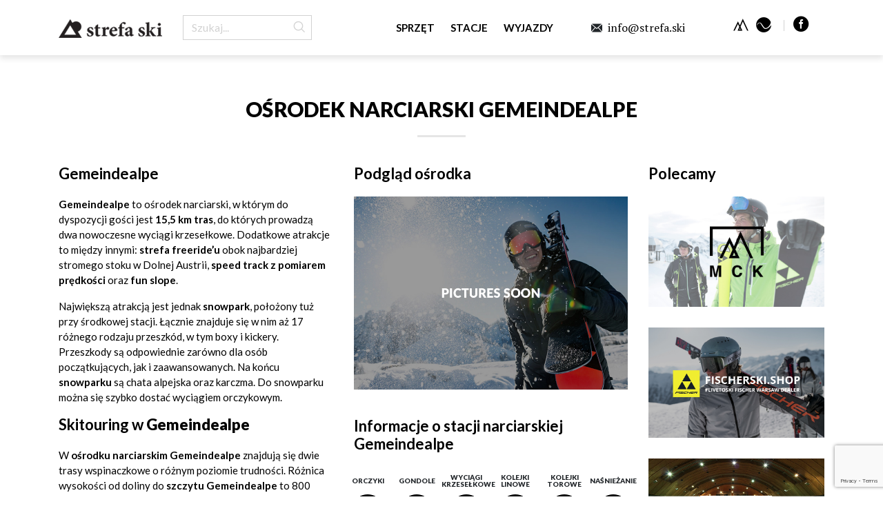

--- FILE ---
content_type: text/html; charset=UTF-8
request_url: https://strefa.ski/stacje/narty-austria/dolna-austria/gemeindealpe/
body_size: 10993
content:
<!DOCTYPE html>
<html lang="pl">
<head>
<meta name="viewport" content="width=device-width, initial-scale=1">
<meta http-equiv="X-UA-Compatible" content="IE=edge">
<meta name='robots' content='index, follow, max-image-preview:large, max-snippet:-1, max-video-preview:-1' />
<!-- This site is optimized with the Yoast SEO plugin v26.7 - https://yoast.com/wordpress/plugins/seo/ -->
<title>Gemeindealpe - Strefa.SKI</title>
<meta name="description" content="Planujesz wyjazd narciarski ze znajomymi? Ferie z rodziną? A może chcesz zorganizować wyjazd firmowy? Z nami możesz znaleźć najlepszy ośrodek narciarski dla siebie i swoich potrzeb! Wybierz interesującą Cię stację narciarską i dowiedz się więcej." />
<link rel="canonical" href="https://strefa.ski/stacje/narty-austria/dolna-austria/gemeindealpe/" />
<meta property="og:locale" content="pl_PL" />
<meta property="og:type" content="article" />
<meta property="og:title" content="Gemeindealpe - Strefa.SKI" />
<meta property="og:description" content="Planujesz wyjazd narciarski ze znajomymi? Ferie z rodziną? A może chcesz zorganizować wyjazd firmowy? Z nami możesz znaleźć najlepszy ośrodek narciarski dla siebie i swoich potrzeb! Wybierz interesującą Cię stację narciarską i dowiedz się więcej." />
<meta property="og:url" content="https://strefa.ski/stacje/narty-austria/dolna-austria/gemeindealpe/" />
<meta property="og:site_name" content="Strefa.SKI" />
<meta property="article:modified_time" content="2021-10-15T14:07:06+00:00" />
<meta name="twitter:card" content="summary_large_image" />
<meta name="twitter:label1" content="Szacowany czas czytania" />
<meta name="twitter:data1" content="2 minuty" />
<script type="application/ld+json" class="yoast-schema-graph">{"@context":"https://schema.org","@graph":[{"@type":"WebPage","@id":"https://strefa.ski/stacje/narty-austria/dolna-austria/gemeindealpe/","url":"https://strefa.ski/stacje/narty-austria/dolna-austria/gemeindealpe/","name":"Gemeindealpe - Strefa.SKI","isPartOf":{"@id":"https://strefa.ski/#website"},"datePublished":"2020-09-01T07:39:25+00:00","dateModified":"2021-10-15T14:07:06+00:00","description":"Planujesz wyjazd narciarski ze znajomymi? Ferie z rodziną? A może chcesz zorganizować wyjazd firmowy? Z nami możesz znaleźć najlepszy ośrodek narciarski dla siebie i swoich potrzeb! Wybierz interesującą Cię stację narciarską i dowiedz się więcej.","breadcrumb":{"@id":"https://strefa.ski/stacje/narty-austria/dolna-austria/gemeindealpe/#breadcrumb"},"inLanguage":"pl-PL","potentialAction":[{"@type":"ReadAction","target":["https://strefa.ski/stacje/narty-austria/dolna-austria/gemeindealpe/"]}]},{"@type":"BreadcrumbList","@id":"https://strefa.ski/stacje/narty-austria/dolna-austria/gemeindealpe/#breadcrumb","itemListElement":[{"@type":"ListItem","position":1,"name":"Strona główna","item":"https://strefa.ski/"},{"@type":"ListItem","position":2,"name":"Stacje narciarskie","item":"https://strefa.ski/stacje/"},{"@type":"ListItem","position":3,"name":"Austria","item":"https://strefa.ski/stacje/narty-austria/"},{"@type":"ListItem","position":4,"name":"Dolna Austria","item":"https://strefa.ski/stacje/narty-austria/dolna-austria/"},{"@type":"ListItem","position":5,"name":"Gemeindealpe"}]},{"@type":"WebSite","@id":"https://strefa.ski/#website","url":"https://strefa.ski/","name":"Strefa.SKI","description":"Sprzęt narciarski, stacje narciarskie, wyjazdy na narty – cały świat nart!","potentialAction":[{"@type":"SearchAction","target":{"@type":"EntryPoint","urlTemplate":"https://strefa.ski/?s={search_term_string}"},"query-input":{"@type":"PropertyValueSpecification","valueRequired":true,"valueName":"search_term_string"}}],"inLanguage":"pl-PL"}]}</script>
<!-- / Yoast SEO plugin. -->
<link rel='dns-prefetch' href='//fonts.googleapis.com' />
<link rel="alternate" title="oEmbed (JSON)" type="application/json+oembed" href="https://strefa.ski/wp-json/oembed/1.0/embed?url=https%3A%2F%2Fstrefa.ski%2Fstacje%2Fnarty-austria%2Fdolna-austria%2Fgemeindealpe%2F" />
<link rel="alternate" title="oEmbed (XML)" type="text/xml+oembed" href="https://strefa.ski/wp-json/oembed/1.0/embed?url=https%3A%2F%2Fstrefa.ski%2Fstacje%2Fnarty-austria%2Fdolna-austria%2Fgemeindealpe%2F&#038;format=xml" />
<style id='wp-img-auto-sizes-contain-inline-css' type='text/css'>
img:is([sizes=auto i],[sizes^="auto," i]){contain-intrinsic-size:3000px 1500px}
/*# sourceURL=wp-img-auto-sizes-contain-inline-css */
</style>
<style id='wp-block-library-inline-css' type='text/css'>
:root{--wp-block-synced-color:#7a00df;--wp-block-synced-color--rgb:122,0,223;--wp-bound-block-color:var(--wp-block-synced-color);--wp-editor-canvas-background:#ddd;--wp-admin-theme-color:#007cba;--wp-admin-theme-color--rgb:0,124,186;--wp-admin-theme-color-darker-10:#006ba1;--wp-admin-theme-color-darker-10--rgb:0,107,160.5;--wp-admin-theme-color-darker-20:#005a87;--wp-admin-theme-color-darker-20--rgb:0,90,135;--wp-admin-border-width-focus:2px}@media (min-resolution:192dpi){:root{--wp-admin-border-width-focus:1.5px}}.wp-element-button{cursor:pointer}:root .has-very-light-gray-background-color{background-color:#eee}:root .has-very-dark-gray-background-color{background-color:#313131}:root .has-very-light-gray-color{color:#eee}:root .has-very-dark-gray-color{color:#313131}:root .has-vivid-green-cyan-to-vivid-cyan-blue-gradient-background{background:linear-gradient(135deg,#00d084,#0693e3)}:root .has-purple-crush-gradient-background{background:linear-gradient(135deg,#34e2e4,#4721fb 50%,#ab1dfe)}:root .has-hazy-dawn-gradient-background{background:linear-gradient(135deg,#faaca8,#dad0ec)}:root .has-subdued-olive-gradient-background{background:linear-gradient(135deg,#fafae1,#67a671)}:root .has-atomic-cream-gradient-background{background:linear-gradient(135deg,#fdd79a,#004a59)}:root .has-nightshade-gradient-background{background:linear-gradient(135deg,#330968,#31cdcf)}:root .has-midnight-gradient-background{background:linear-gradient(135deg,#020381,#2874fc)}:root{--wp--preset--font-size--normal:16px;--wp--preset--font-size--huge:42px}.has-regular-font-size{font-size:1em}.has-larger-font-size{font-size:2.625em}.has-normal-font-size{font-size:var(--wp--preset--font-size--normal)}.has-huge-font-size{font-size:var(--wp--preset--font-size--huge)}.has-text-align-center{text-align:center}.has-text-align-left{text-align:left}.has-text-align-right{text-align:right}.has-fit-text{white-space:nowrap!important}#end-resizable-editor-section{display:none}.aligncenter{clear:both}.items-justified-left{justify-content:flex-start}.items-justified-center{justify-content:center}.items-justified-right{justify-content:flex-end}.items-justified-space-between{justify-content:space-between}.screen-reader-text{border:0;clip-path:inset(50%);height:1px;margin:-1px;overflow:hidden;padding:0;position:absolute;width:1px;word-wrap:normal!important}.screen-reader-text:focus{background-color:#ddd;clip-path:none;color:#444;display:block;font-size:1em;height:auto;left:5px;line-height:normal;padding:15px 23px 14px;text-decoration:none;top:5px;width:auto;z-index:100000}html :where(.has-border-color){border-style:solid}html :where([style*=border-top-color]){border-top-style:solid}html :where([style*=border-right-color]){border-right-style:solid}html :where([style*=border-bottom-color]){border-bottom-style:solid}html :where([style*=border-left-color]){border-left-style:solid}html :where([style*=border-width]){border-style:solid}html :where([style*=border-top-width]){border-top-style:solid}html :where([style*=border-right-width]){border-right-style:solid}html :where([style*=border-bottom-width]){border-bottom-style:solid}html :where([style*=border-left-width]){border-left-style:solid}html :where(img[class*=wp-image-]){height:auto;max-width:100%}:where(figure){margin:0 0 1em}html :where(.is-position-sticky){--wp-admin--admin-bar--position-offset:var(--wp-admin--admin-bar--height,0px)}@media screen and (max-width:600px){html :where(.is-position-sticky){--wp-admin--admin-bar--position-offset:0px}}
/*# sourceURL=wp-block-library-inline-css */
</style><style id='global-styles-inline-css' type='text/css'>
:root{--wp--preset--aspect-ratio--square: 1;--wp--preset--aspect-ratio--4-3: 4/3;--wp--preset--aspect-ratio--3-4: 3/4;--wp--preset--aspect-ratio--3-2: 3/2;--wp--preset--aspect-ratio--2-3: 2/3;--wp--preset--aspect-ratio--16-9: 16/9;--wp--preset--aspect-ratio--9-16: 9/16;--wp--preset--color--black: #000000;--wp--preset--color--cyan-bluish-gray: #abb8c3;--wp--preset--color--white: #ffffff;--wp--preset--color--pale-pink: #f78da7;--wp--preset--color--vivid-red: #cf2e2e;--wp--preset--color--luminous-vivid-orange: #ff6900;--wp--preset--color--luminous-vivid-amber: #fcb900;--wp--preset--color--light-green-cyan: #7bdcb5;--wp--preset--color--vivid-green-cyan: #00d084;--wp--preset--color--pale-cyan-blue: #8ed1fc;--wp--preset--color--vivid-cyan-blue: #0693e3;--wp--preset--color--vivid-purple: #9b51e0;--wp--preset--gradient--vivid-cyan-blue-to-vivid-purple: linear-gradient(135deg,rgb(6,147,227) 0%,rgb(155,81,224) 100%);--wp--preset--gradient--light-green-cyan-to-vivid-green-cyan: linear-gradient(135deg,rgb(122,220,180) 0%,rgb(0,208,130) 100%);--wp--preset--gradient--luminous-vivid-amber-to-luminous-vivid-orange: linear-gradient(135deg,rgb(252,185,0) 0%,rgb(255,105,0) 100%);--wp--preset--gradient--luminous-vivid-orange-to-vivid-red: linear-gradient(135deg,rgb(255,105,0) 0%,rgb(207,46,46) 100%);--wp--preset--gradient--very-light-gray-to-cyan-bluish-gray: linear-gradient(135deg,rgb(238,238,238) 0%,rgb(169,184,195) 100%);--wp--preset--gradient--cool-to-warm-spectrum: linear-gradient(135deg,rgb(74,234,220) 0%,rgb(151,120,209) 20%,rgb(207,42,186) 40%,rgb(238,44,130) 60%,rgb(251,105,98) 80%,rgb(254,248,76) 100%);--wp--preset--gradient--blush-light-purple: linear-gradient(135deg,rgb(255,206,236) 0%,rgb(152,150,240) 100%);--wp--preset--gradient--blush-bordeaux: linear-gradient(135deg,rgb(254,205,165) 0%,rgb(254,45,45) 50%,rgb(107,0,62) 100%);--wp--preset--gradient--luminous-dusk: linear-gradient(135deg,rgb(255,203,112) 0%,rgb(199,81,192) 50%,rgb(65,88,208) 100%);--wp--preset--gradient--pale-ocean: linear-gradient(135deg,rgb(255,245,203) 0%,rgb(182,227,212) 50%,rgb(51,167,181) 100%);--wp--preset--gradient--electric-grass: linear-gradient(135deg,rgb(202,248,128) 0%,rgb(113,206,126) 100%);--wp--preset--gradient--midnight: linear-gradient(135deg,rgb(2,3,129) 0%,rgb(40,116,252) 100%);--wp--preset--font-size--small: 13px;--wp--preset--font-size--medium: 20px;--wp--preset--font-size--large: 36px;--wp--preset--font-size--x-large: 42px;--wp--preset--spacing--20: 0.44rem;--wp--preset--spacing--30: 0.67rem;--wp--preset--spacing--40: 1rem;--wp--preset--spacing--50: 1.5rem;--wp--preset--spacing--60: 2.25rem;--wp--preset--spacing--70: 3.38rem;--wp--preset--spacing--80: 5.06rem;--wp--preset--shadow--natural: 6px 6px 9px rgba(0, 0, 0, 0.2);--wp--preset--shadow--deep: 12px 12px 50px rgba(0, 0, 0, 0.4);--wp--preset--shadow--sharp: 6px 6px 0px rgba(0, 0, 0, 0.2);--wp--preset--shadow--outlined: 6px 6px 0px -3px rgb(255, 255, 255), 6px 6px rgb(0, 0, 0);--wp--preset--shadow--crisp: 6px 6px 0px rgb(0, 0, 0);}:where(.is-layout-flex){gap: 0.5em;}:where(.is-layout-grid){gap: 0.5em;}body .is-layout-flex{display: flex;}.is-layout-flex{flex-wrap: wrap;align-items: center;}.is-layout-flex > :is(*, div){margin: 0;}body .is-layout-grid{display: grid;}.is-layout-grid > :is(*, div){margin: 0;}:where(.wp-block-columns.is-layout-flex){gap: 2em;}:where(.wp-block-columns.is-layout-grid){gap: 2em;}:where(.wp-block-post-template.is-layout-flex){gap: 1.25em;}:where(.wp-block-post-template.is-layout-grid){gap: 1.25em;}.has-black-color{color: var(--wp--preset--color--black) !important;}.has-cyan-bluish-gray-color{color: var(--wp--preset--color--cyan-bluish-gray) !important;}.has-white-color{color: var(--wp--preset--color--white) !important;}.has-pale-pink-color{color: var(--wp--preset--color--pale-pink) !important;}.has-vivid-red-color{color: var(--wp--preset--color--vivid-red) !important;}.has-luminous-vivid-orange-color{color: var(--wp--preset--color--luminous-vivid-orange) !important;}.has-luminous-vivid-amber-color{color: var(--wp--preset--color--luminous-vivid-amber) !important;}.has-light-green-cyan-color{color: var(--wp--preset--color--light-green-cyan) !important;}.has-vivid-green-cyan-color{color: var(--wp--preset--color--vivid-green-cyan) !important;}.has-pale-cyan-blue-color{color: var(--wp--preset--color--pale-cyan-blue) !important;}.has-vivid-cyan-blue-color{color: var(--wp--preset--color--vivid-cyan-blue) !important;}.has-vivid-purple-color{color: var(--wp--preset--color--vivid-purple) !important;}.has-black-background-color{background-color: var(--wp--preset--color--black) !important;}.has-cyan-bluish-gray-background-color{background-color: var(--wp--preset--color--cyan-bluish-gray) !important;}.has-white-background-color{background-color: var(--wp--preset--color--white) !important;}.has-pale-pink-background-color{background-color: var(--wp--preset--color--pale-pink) !important;}.has-vivid-red-background-color{background-color: var(--wp--preset--color--vivid-red) !important;}.has-luminous-vivid-orange-background-color{background-color: var(--wp--preset--color--luminous-vivid-orange) !important;}.has-luminous-vivid-amber-background-color{background-color: var(--wp--preset--color--luminous-vivid-amber) !important;}.has-light-green-cyan-background-color{background-color: var(--wp--preset--color--light-green-cyan) !important;}.has-vivid-green-cyan-background-color{background-color: var(--wp--preset--color--vivid-green-cyan) !important;}.has-pale-cyan-blue-background-color{background-color: var(--wp--preset--color--pale-cyan-blue) !important;}.has-vivid-cyan-blue-background-color{background-color: var(--wp--preset--color--vivid-cyan-blue) !important;}.has-vivid-purple-background-color{background-color: var(--wp--preset--color--vivid-purple) !important;}.has-black-border-color{border-color: var(--wp--preset--color--black) !important;}.has-cyan-bluish-gray-border-color{border-color: var(--wp--preset--color--cyan-bluish-gray) !important;}.has-white-border-color{border-color: var(--wp--preset--color--white) !important;}.has-pale-pink-border-color{border-color: var(--wp--preset--color--pale-pink) !important;}.has-vivid-red-border-color{border-color: var(--wp--preset--color--vivid-red) !important;}.has-luminous-vivid-orange-border-color{border-color: var(--wp--preset--color--luminous-vivid-orange) !important;}.has-luminous-vivid-amber-border-color{border-color: var(--wp--preset--color--luminous-vivid-amber) !important;}.has-light-green-cyan-border-color{border-color: var(--wp--preset--color--light-green-cyan) !important;}.has-vivid-green-cyan-border-color{border-color: var(--wp--preset--color--vivid-green-cyan) !important;}.has-pale-cyan-blue-border-color{border-color: var(--wp--preset--color--pale-cyan-blue) !important;}.has-vivid-cyan-blue-border-color{border-color: var(--wp--preset--color--vivid-cyan-blue) !important;}.has-vivid-purple-border-color{border-color: var(--wp--preset--color--vivid-purple) !important;}.has-vivid-cyan-blue-to-vivid-purple-gradient-background{background: var(--wp--preset--gradient--vivid-cyan-blue-to-vivid-purple) !important;}.has-light-green-cyan-to-vivid-green-cyan-gradient-background{background: var(--wp--preset--gradient--light-green-cyan-to-vivid-green-cyan) !important;}.has-luminous-vivid-amber-to-luminous-vivid-orange-gradient-background{background: var(--wp--preset--gradient--luminous-vivid-amber-to-luminous-vivid-orange) !important;}.has-luminous-vivid-orange-to-vivid-red-gradient-background{background: var(--wp--preset--gradient--luminous-vivid-orange-to-vivid-red) !important;}.has-very-light-gray-to-cyan-bluish-gray-gradient-background{background: var(--wp--preset--gradient--very-light-gray-to-cyan-bluish-gray) !important;}.has-cool-to-warm-spectrum-gradient-background{background: var(--wp--preset--gradient--cool-to-warm-spectrum) !important;}.has-blush-light-purple-gradient-background{background: var(--wp--preset--gradient--blush-light-purple) !important;}.has-blush-bordeaux-gradient-background{background: var(--wp--preset--gradient--blush-bordeaux) !important;}.has-luminous-dusk-gradient-background{background: var(--wp--preset--gradient--luminous-dusk) !important;}.has-pale-ocean-gradient-background{background: var(--wp--preset--gradient--pale-ocean) !important;}.has-electric-grass-gradient-background{background: var(--wp--preset--gradient--electric-grass) !important;}.has-midnight-gradient-background{background: var(--wp--preset--gradient--midnight) !important;}.has-small-font-size{font-size: var(--wp--preset--font-size--small) !important;}.has-medium-font-size{font-size: var(--wp--preset--font-size--medium) !important;}.has-large-font-size{font-size: var(--wp--preset--font-size--large) !important;}.has-x-large-font-size{font-size: var(--wp--preset--font-size--x-large) !important;}
/*# sourceURL=global-styles-inline-css */
</style>
<style id='classic-theme-styles-inline-css' type='text/css'>
/*! This file is auto-generated */
.wp-block-button__link{color:#fff;background-color:#32373c;border-radius:9999px;box-shadow:none;text-decoration:none;padding:calc(.667em + 2px) calc(1.333em + 2px);font-size:1.125em}.wp-block-file__button{background:#32373c;color:#fff;text-decoration:none}
/*# sourceURL=/wp-includes/css/classic-themes.min.css */
</style>
<!-- <link rel='stylesheet' id='contact-form-7-css' href='https://strefa.ski/wp-content/plugins/contact-form-7/includes/css/styles.css?ver=6.1.4' type='text/css' media='all' /> -->
<!-- <link rel='stylesheet' id='bootstrap-css' href='https://strefa.ski/wp-content/themes/strefa/css/bootstrap.min.css?ver=1.0.0' type='text/css' media='all' /> -->
<!-- <link rel='stylesheet' id='viewport-windows-css' href='https://strefa.ski/wp-content/themes/strefa/css/ie10-viewport-bug-workaround.css?ver=1.0.0' type='text/css' media='all' /> -->
<!-- <link rel='stylesheet' id='main-css' href='https://strefa.ski/wp-content/themes/strefa/css/style.css?ver=1.0.0' type='text/css' media='all' /> -->
<link rel="stylesheet" type="text/css" href="//strefa.ski/wp-content/cache/wpfc-minified/qw3qmo00/ezih.css" media="all"/>
<link rel='stylesheet' id='google-fonts-lato-css' href='https://fonts.googleapis.com/css?family=Lato%3A100%2C300%2C400%2C700%2C900&#038;subset=latin-ext&#038;ver=6.9' type='text/css' media='all' />
<link rel='stylesheet' id='google-fonts-pt-css' href='https://fonts.googleapis.com/css?family=PT+Serif%3A400%2C700&#038;subset=latin-ext&#038;ver=6.9' type='text/css' media='all' />
<!-- <link rel='stylesheet' id='owl-css' href='https://strefa.ski/wp-content/themes/strefa/css/owl.carousel.min.css?ver=2.3.4' type='text/css' media='all' /> -->
<!-- <link rel='stylesheet' id='lightbox-css' href='https://strefa.ski/wp-content/themes/strefa/css/lightbox/simplelightbox.min.css?ver=1.0.0' type='text/css' media='all' /> -->
<link rel="stylesheet" type="text/css" href="//strefa.ski/wp-content/cache/wpfc-minified/km7i9okn/ezih.css" media="all"/>
<link rel="https://api.w.org/" href="https://strefa.ski/wp-json/" /><link rel="EditURI" type="application/rsd+xml" title="RSD" href="https://strefa.ski/xmlrpc.php?rsd" />
<link rel='shortlink' href='https://strefa.ski/?p=2457' />
<link rel="apple-touch-icon" sizes="57x57" href="https://strefa.ski/wp-content/themes/strefa/css/favico/apple-icon-57x57.png" /><link rel="apple-touch-icon" sizes="60x60" href="https://strefa.ski/wp-content/themes/strefa/css/favico/apple-icon-60x60.png" /><link rel="apple-touch-icon" sizes="72x72" href="https://strefa.ski/wp-content/themes/strefa/css/favico/apple-icon-72x72.png" /><link rel="apple-touch-icon" sizes="76x76" href="https://strefa.ski/wp-content/themes/strefa/css/favico/apple-icon-76x76.png" /><link rel="apple-touch-icon" sizes="114x114" href="https://strefa.ski/wp-content/themes/strefa/css/favico/apple-icon-114x114.png" /><link rel="apple-touch-icon" sizes="120x120" href="https://strefa.ski/wp-content/themes/strefa/css/favico/apple-icon-120x120.png" /><link rel="apple-touch-icon" sizes="144x144" href="https://strefa.ski/wp-content/themes/strefa/css/favico/apple-icon-144x144.png" /><link rel="apple-touch-icon" sizes="152x152" href="https://strefa.ski/wp-content/themes/strefa/css/favico/apple-icon-152x152.png" /><link rel="apple-touch-icon" sizes="180x180" href="https://strefa.ski/wp-content/themes/strefa/css/favico/apple-icon-180x180.png" /><link rel="icon" type="image/png" sizes="192x192" href="https://strefa.ski/wp-content/themes/strefa/css/favico/android-icon-192x192.png" /><link rel="icon" type="image/png" sizes="32x32" href="https://strefa.ski/wp-content/themes/strefa/css/favico/favicon-32x32.png" /><link rel="icon" type="image/png" sizes="96x96" href="https://strefa.ski/wp-content/themes/strefa/css/favico/favicon-96x96.png" /><link rel="icon" type="image/png" sizes="16x16" href="https://strefa.ski/wp-content/themes/strefa/css/favico/favicon-16x16.png" /><meta name="msapplication-TileImage" content="https://strefa.ski/wp-content/themes/strefa/css/favico/ms-icon-144x144.png.png" /><link rel="shortcut icon" href="https://strefa.ski/wp-content/themes/strefa/css/favico/favicon.ico" type="image/x-icon"/><link rel="icon" type="image/x-icon" href="https://strefa.ski/wp-content/themes/strefa/css/favico/favicon.ico" /><script async src="https://www.googletagmanager.com/gtag/js?id=UA-73067180-5"></script>
<script>
window.dataLayer = window.dataLayer || [];
function gtag(){dataLayer.push(arguments);}
gtag('js', new Date());
gtag('config', 'UA-73067180-5');
</script>
<link rel="icon" href="https://strefa.ski/wp-content/uploads/2020/09/cropped-sygnet-strefa-ski-czarny-32x32.png" sizes="32x32" />
<link rel="icon" href="https://strefa.ski/wp-content/uploads/2020/09/cropped-sygnet-strefa-ski-czarny-192x192.png" sizes="192x192" />
<link rel="apple-touch-icon" href="https://strefa.ski/wp-content/uploads/2020/09/cropped-sygnet-strefa-ski-czarny-180x180.png" />
<meta name="msapplication-TileImage" content="https://strefa.ski/wp-content/uploads/2020/09/cropped-sygnet-strefa-ski-czarny-270x270.png" />
<!-- GetResponse Analytics -->
<script type="text/javascript">
(function(m, o, n, t, e, r, _){
m['__GetResponseAnalyticsObject'] = e;m[e] = m[e] || function() {(m[e].q = m[e].q || []).push(arguments)};
r = o.createElement(n);_ = o.getElementsByTagName(n)[0];r.async = 1;r.src = t;r.setAttribute('crossorigin', 'use-credentials');_.parentNode .insertBefore(r, _);
})(window, document, 'script', 'https://an.gr-wcon.com/script/d935386c-efc1-499a-99c2-86ab3d450d66/ga.js', 'GrTracking');
</script>
<!-- End GetResponse Analytics -->
</head>
<body>
<section id="body">
<!-- Pasek nawigacyjny  -->
<section class="not-front-page" style="padding-bottom:0px;">
<div class="container headerbar">
<div class="row">
<div class="justify-content-center col-sm-12 col-md-7 col-lg-6 col-xl-5 justify-content-lg-center justify-content-xl-start logo-wyszukiwarka">
<!-- Brand -->
<a href="https://strefa.ski" title="Strefa.SKI" class="brand-logo">Strefa.SKI</a>
<!-- Brand -->
<!-- Szukajka -->
<form role="search" method="get" class="search-form" action="https://strefa.ski/">
<label>
<input type="search" class="search-field" placeholder="Szukaj..." value="" name="s" title="Szukaj:" />
<span class="szukajka-ico"></span>
<button type="submit" class="search-submit icon-lupka"></button>
</label>	
</form>
<!-- Szukajka -->
</div>
<div class="justify-content-center col-sm-12 col-md-5 col-lg-6 col-xl-3 justify-content-lg-center menu-menu">
<div class="menu-menu-header-container"><ul id="menu-menu-header" class="menu"><li id="menu-item-443" class="menu-item menu-item-type-post_type menu-item-object-page menu-item-443"><a href="https://strefa.ski/sprzet/">Sprzęt</a></li>
<li id="menu-item-444" class="menu-item menu-item-type-post_type menu-item-object-page menu-item-444"><a href="https://strefa.ski/stacje/">Stacje</a></li>
<li id="menu-item-445" class="menu-item menu-item-type-post_type menu-item-object-page menu-item-445"><a href="https://strefa.ski/wyjazdy/">Wyjazdy</a></li>
</ul></div>		</div>
<div class="justify-content-center col-sm-6 col-lg-6 col-xl-2 contact-section">
<span class="email-header icon-mail-ikona">
<a href="mailto:info@strefa.ski" title="Kliknij aby wysłać e-mail do Strefy.SKI">info@strefa.ski</a>
</span>
</div>
<div class="justify-content-center col-sm-6 col-lg-6 col-xl-2 icon-box">
<!-- nasze serwisy -->
<span class="nasze-serwisy">
<a href="https://mcksport.pl/" class="icon-mck-ikona" title="MCKSport.pl" target="_blank"></a>
<a href="https://halatenisowa.pl/" class="icon-sygnet-hala-tenisowa" title="HalaTenisowa.pl" target="_blank"></a>
</span>
<!-- nasze serwisy -->
<span class="social-icon">
<a class="icon-facebook" href="https://www.facebook.com/strefa.ski" title="Facebook Strefa.SKI"></a>
</span>
</div>
</div>
</div>
</section>
<!-- // Pasek nawigacyjny --><section class="sekcja-biala">
<div class="container">
<div class="row">
<div class="col-sm-12">
<h1 class="head-1-1">
Ośrodek narciarski Gemeindealpe				</h1>
</div>
</div>
<div class="row konkretna-stacja">
<div class="col-lg-9 left-bar">
<div class="row">
<div class="col-md-6">
<!-- Opis stacji -->
<div>
<h2>
Gemeindealpe                            </h2>
<article class="content">
<p><strong>Gemeindealpe</strong> to ośrodek narciarski, w którym do dyspozycji gości jest <strong>15,5 km tras</strong>, do których prowadzą dwa nowoczesne wyciągi krzesełkowe. Dodatkowe atrakcje to między innymi: <strong>strefa freeride&#8217;u</strong> obok najbardziej stromego stoku w Dolnej Austrii, <strong>speed track z pomiarem prędkości</strong> oraz <strong>fun slope</strong>.</p>
<p>Największą atrakcją jest jednak <strong>snowpark</strong>, położony tuż przy środkowej stacji. Łącznie znajduje się w nim aż 17 różnego rodzaju przeszkód, w tym boxy i kickery. Przeszkody są odpowiednie zarówno dla osób początkujących, jak i zaawansowanych. Na końcu <strong>snowparku</strong> są chata alpejska oraz karczma. Do snowparku można się szybko dostać wyciągiem orczykowym.</p>
<h2>Skitouring w<strong> Gemeindealpe</strong></h2>
<p>W <strong>ośrodku narciarskim Gemeindealpe</strong> znajdują się dwie trasy wspinaczkowe o różnym poziomie trudności. Różnica wysokości od doliny do<strong> szczytu Gemeindealpe</strong> to 800 metrów. Wszystkie trasy wspinaczkowe prowadzą do <strong>Terzerhaus</strong>. Jeżeli pogoda sprzyja, to można stamtąd podziwiać widoki na szczyty Ötscher, Hochschwab i Gesäuse. Z tras wspinaczkowych można korzystać codziennie w godzinach od 8:30 do 16:30. Przy wykupieniu karnetu narciarskiego dostęp do tych tras wspinaczkowych jest całkowicie bezpłatny. Można nie tylko pokonać trasę wspinaczkową, ale również skorzystać z punktu lawinowego oraz z parkingu.</p>
<h2>Narciarstwo biegowe</h2>
<p>W ośrodku narciarskim <strong>Gemeindealpe</strong> jest dostępna<strong> 11,5-kilometrowa panoramiczna trasa narciarstwa biegowego</strong>. Oferuje ona czyste powietrze oraz przepiękne widoki. Szlak prowadzi przez <strong>park przyrody Mitterbach am Erlaufsee</strong>. W czasie tej wyprawy wiele razy można dostrzec <strong>szczyty Gemeindealpe i Ötscher</strong>. Natomiast szlak łącznikowy prowadzi do tras do St. Sebastian.</p>
<h2>Pozostałe atrakcje i udogodnienia w ośrodku narciarskim Gemeindealpe</h2>
<ul>
<li>zimowy szlak turystyczny wzdłuż zbiornika Erlauf;</li>
<li>jazda na łyżwach i curling;</li>
<li>na zamówienie przejażdżki bryczką;</li>
<li>szkoła narciarska.</li>
</ul>
</article>
</div>
<!-- Opis stacji -->
<!-- Film -->
<div>
<iframe width="100%" height="315" src="https://www.youtube.com/embed/H9_3rzZQpiI" title="YouTube video player" frameborder="0" allow="accelerometer; autoplay; clipboard-write; encrypted-media; gyroscope; picture-in-picture" allowfullscreen></iframe> 
</div>
<!-- Film -->
<!-- Dane kontaktowe -->
<div>
<h2 class="head-inside">Kontakt do ośrodka</h2>	
<p>Bergbahnen Mitterbach GmbH<br />
Seestrasse 28<br />
3224 Mitterbach am Erlaufsee<br />
Austria</p>
<p><strong>Telefon:</strong> +43 3882 41720<br />
<strong>E-mail:</strong> info@gemeindealpe.at</p>
</div>
<!-- Dane kontaktowe -->
<!-- News --> 
<div class="stacja-newsy row">
<h2 class="col-12 head-inside">Newsy</h2>
<!-- newsy -->
<div class="col-sm-6 col-md-12 col-lg-6 col-xl-6 stacja-loop">
<a href="https://strefa.ski/aletsch-arena-croma-quartet-oczaruje-cie-dzwiekiem-wiolonczel/" title="Aletsch Arena: Croma Quartet oczaruje Cię dźwiękiem wiolonczel!" style="background: url(https://strefa.ski/wp-content/uploads/2026/01/zdjecie_id1886.webp) no-repeat center center;">
<h2>Aletsch Arena: Croma Quartet oczaruje Cię dźwiękiem wiolonczel!</h2>
</a>
</div>
<div class="col-sm-6 col-md-12 col-lg-6 col-xl-6 stacja-loop">
<a href="https://strefa.ski/magia-baroku-w-alpach-duo-daccapo-na-aletsch-classic-festival/" title="Magia baroku w Alpach: Duo Daccapo na Aletsch Classic Festival!" style="background: url(https://strefa.ski/wp-content/uploads/2026/01/zdjecie_id1887.webp) no-repeat center center;">
<h2>Magia baroku w Alpach: Duo Daccapo na Aletsch Classic Festival!</h2>
</a>
</div>
<div class="col-sm-6 col-md-12 col-lg-6 col-xl-6 stacja-loop">
<a href="https://strefa.ski/niesamowite-brzmienia-duo-taddei-telari-w-aletsch-arena/" title="Niesamowite brzmienia: Duo Taddei-Telari w Aletsch Arena!" style="background: url(https://strefa.ski/wp-content/uploads/2026/01/zdjecie_id1888.webp) no-repeat center center;">
<h2>Niesamowite brzmienia: Duo Taddei-Telari w Aletsch Arena!</h2>
</a>
</div>
<div class="col-sm-6 col-md-12 col-lg-6 col-xl-6 stacja-loop">
<a href="https://strefa.ski/sylwestrowa-magia-w-bettmeralp-przywitaj-nowy-rok-na-stoku/" title="Sylwestrowa Magia w Bettmeralp: Przywitaj Nowy Rok na stoku!" style="background: url(https://strefa.ski/wp-content/uploads/2026/01/zdjecie_id1890.webp) no-repeat center center;">
<h2>Sylwestrowa Magia w Bettmeralp: Przywitaj Nowy Rok na stoku!</h2>
</a>
</div>
<!-- // newsy -->
</div>     
<!-- News -->
</div>	
<div class="col-md-6">
<!-- Zdjecia -->
<div class="podglad-osrodka">
<h2>Podgląd ośrodka</h2>
<div>
<div class="galeria-2 owl-carousel homepage owl-theme galeria-stacja">
<a href="https://strefa.ski/wp-content/themes/strefa/css/img/zaslepka-zdjecia-wkrotce.jpg" title="Pictures soon">
<img src="https://strefa.ski/wp-content/themes/strefa/css/img/zaslepka-zdjecia-wkrotce.jpg" class="img-fluid gal-stacja-single" alt="Pictures soon">
</a>
</div>
</div>
</div>
<!-- Zdjecia -->   
<!-- ikonki -->
<div class="row ikonki-stacje">
<h2 class="col-12 head-inside">Informacje o stacji narciarskiej Gemeindealpe</h2>
<div class="col-4 col-sm-3 col-lg-3 col-xl-2">
<object>
<span class="ikonka-nazwa">Orczyki</span>
<span class="icon-orczyk"></span>
<span class="ikonka-cyfra">2</span>  
</object>
</div>
<div class="col-4 col-sm-3 col-lg-3 col-xl-2">
<object>
<span class="ikonka-nazwa">Gondole</span>
<span class="icon-gondole"></span>
<span class="ikonka-cyfra">0</span>  
</object>
</div>
<div class="col-4 col-sm-3 col-lg-3 col-xl-2">
<object>
<span class="ikonka-nazwa">Wyciągi krzesełkowe</span>
<span class="icon-wyciagi_krzeselkowe"></span>
<span class="ikonka-cyfra">2</span>  
</object>
</div>
<div class="col-4 col-sm-3 col-lg-3 col-xl-2">
<object>
<span class="ikonka-nazwa">Kolejki linowe</span>
<span class="icon-kolejki_linowe"></span>
<span class="ikonka-cyfra">0</span>  
</object>
</div>
<div class="col-4 col-sm-3 col-lg-3 col-xl-2">
<object>
<span class="ikonka-nazwa">Kolejki torowe</span>
<span class="icon-kolejki_torowe"></span>
<span class="ikonka-cyfra">0</span>  
</object>
</div>
<div class="col-4 col-sm-3 col-lg-3 col-xl-2">
<object>
<span class="ikonka-nazwa">Naśnieżanie</span>
<span class="icon-nasniezanie"></span>
<span class="icon-true"></span>
</object>
</div>
<div class="col-4 col-sm-3 col-lg-3 col-xl-2">
<object>
<span class="ikonka-nazwa">Jazda poza trasami</span>
<span class="icon-jazda_poza_trasami"></span>
<span class="icon-true"></span>
</object>
</div>
<div class="col-4 col-sm-3 col-lg-3 col-xl-2">
<object>
<span class="ikonka-nazwa">Narciarsto tourowe</span>
<span class="icon-narciarsto_tourowe"></span>
<span class="icon-true"></span>
</object>
</div>
<div class="col-4 col-sm-3 col-lg-3 col-xl-2">
<object>
<span class="ikonka-nazwa">Snowpark</span>
<span class="icon-snowpark"></span>
<span class="icon-true"></span>
</object>
</div>
<div class="col-4 col-sm-3 col-lg-3 col-xl-2">
<object>
<span class="ikonka-nazwa">Stok dla dzieci</span>
<span class="icon-stok_dla_dzieci"></span>
<span class="icon-true"></span>
</object>
</div>
<div class="col-4 col-sm-3 col-lg-3 col-xl-2">
<object>
<span class="ikonka-nazwa">Skibus</span>
<span class="icon-skibus"></span>
<span class="icon-false"></span>
</object>
</div>
<div class="col-4 col-sm-3 col-lg-3 col-xl-2">
<object>
<span class="ikonka-nazwa">Nocna jazda</span>
<span class="icon-nocna_jazda"></span>
<span class="icon-false"></span>
</object>
</div>
</div>
<!-- ikonki -->
<!-- Informacje -->
<div>
<h2>Informacje o trasach zjazdowych Gemeindealpe</h2>
<div class="row">
<div class="col-7 dostepne-trasy">
<p>Łączna długość tras: <strong>15.5 km</strong></p>
<p>Trasy łatwe: <strong>7 km</strong></p>
<p>Trasy średnie: <strong>7 km</strong></p>
<p> Trasy trudne: <strong>1.5 km</strong></p>
</div>
<div class="col-5 wykres">
<div id="chartdiv"></div>
</div>
<div class="col-md-12">
Wysokość: <strong>od 800 do
1626 m n.p.m.</strong>
</div>
</div>
</div>
<!-- Informacje -->              
<!-- Mapa osrodka -->
<div>
<h2 class="head-inside">Mapa ośrodka</h2>
<div class="galeria-1">
<a href="https://strefa.ski/wp-content/themes/strefa/css/img/zaslepka-mapa-osrodka-narciarskiego-wkrotce.jpg" title="Ski resort map soon">
<img src="https://strefa.ski/wp-content/themes/strefa/css/img/zaslepka-mapa-osrodka-narciarskiego-wkrotce.jpg);" class="img-fluid" alt="Ski resort map soon">
</a>
</div>
</div>
<!-- Mapa osrodka -->
<!-- Powiazane stacje -->
<!-- Powiazane stacje -->
</div>
</div>
</div>
<div class="col-lg-3 rekside">
<h2>Polecamy</h2>
<div class="row">
<div class="col-lg-12 stacja-loop stacja-newsy">
<a href="https://mcksport.pl" title="Sklep narciarski MCKSport.pl" style="background: url(https://strefa.ski/wp-content/uploads/2020/12/sklep-mck-sport.jpg) no-repeat center center;" target="blank"rel="nofollow">
<h2>Sklep narciarski MCKSport.pl</h2>
</a>
</div>
<div class="col-lg-12 stacja-loop stacja-newsy">
<a href="https://fischerski.shop/" title="Sklep ze sprzętem narciarskim Fischer" style="background: url(https://strefa.ski/wp-content/uploads/2022/08/fischerski-shop-bannerek.jpg) no-repeat center center;" >
<h2>Sklep ze sprzętem narciarskim Fischer</h2>
</a>
</div>
<div class="col-lg-12 stacja-loop stacja-newsy">
<a href="https://halatenisowa.pl/" title="Hala Tenisowa - Klub Tenisowy Marki" style="background: url(https://strefa.ski/wp-content/uploads/2022/08/hala-tenisowa-bannerek.jpg) no-repeat center center;" target="blank">
<h2>Hala Tenisowa - Klub Tenisowy Marki</h2>
</a>
</div>
<div class="col-lg-12 stacja-loop stacja-newsy">
<a href="https://strefa.ski/" title="Miejsce na Twoją reklamę" style="background: url(https://strefa.ski/wp-content/uploads/2020/12/miejsce-na-twoja-reklame-1.jpg) no-repeat center center;" >
<h2>Miejsce na Twoją reklamę</h2>
</a>
</div>
</div>				
</div>		</div>
</div>
</section>
<div class="container okruszki">
<div class="row">
<div class="col-12">
<p id="breadcrumbs">	<strong>Aktualnie znajdujesz się na:</strong>
<span><span><a href="https://strefa.ski/">Strona główna</a></span> / <span><a href="https://strefa.ski/stacje/">Stacje narciarskie</a></span> / <span><a href="https://strefa.ski/stacje/narty-austria/">Austria</a></span> / <span><a href="https://strefa.ski/stacje/narty-austria/dolna-austria/">Dolna Austria</a></span> / <span class="breadcrumb_last" aria-current="page">Gemeindealpe</span></span></p>        </div>
</div>
</div>   
</section>
<!-- Menu stopka -->
<footer>
<div class="container">
<div class="row"> 
<div class="col-sm-6 col-md-3 menu-footer">
<h3>Nawigacja</h3>
<div class="menu-nawigacja-container"><ul id="menu-nawigacja" class="menu"><li id="menu-item-5560" class="menu-item menu-item-type-post_type menu-item-object-page menu-item-home menu-item-5560"><a href="https://strefa.ski/">Strona Główna</a></li>
<li id="menu-item-5562" class="menu-item menu-item-type-post_type menu-item-object-page menu-item-5562"><a href="https://strefa.ski/stacje/">Stacje</a></li>
<li id="menu-item-5561" class="menu-item menu-item-type-post_type menu-item-object-page menu-item-5561"><a href="https://strefa.ski/sprzet/">Sprzęt</a></li>
<li id="menu-item-5563" class="menu-item menu-item-type-post_type menu-item-object-page menu-item-5563"><a href="https://strefa.ski/wyjazdy/">Wyjazdy</a></li>
</ul></div>            </div>
<div class="col-sm-6 col-md-3 menu-footer">
<h3>Znajdź</h3>
<div class="menu-znajdz-container"><ul id="menu-znajdz" class="menu"><li id="menu-item-5564" class="menu-item menu-item-type-post_type menu-item-object-page menu-item-5564"><a href="https://strefa.ski/biura-podrozy/">Biura podróży</a></li>
<li id="menu-item-5721" class="menu-item menu-item-type-post_type menu-item-object-page menu-item-5721"><a href="https://strefa.ski/szkoly-narciarskie/">Szkoły narciarskie</a></li>
<li id="menu-item-6253" class="menu-item menu-item-type-post_type menu-item-object-page menu-item-6253"><a href="https://strefa.ski/wpisy/">Wpisy</a></li>
</ul></div>            </div>
<div class="col-sm-6 col-md-3 menu-footer">
<h3>Strefa.SKI</h3>
<div class="menu-strefa-ski-container"><ul id="menu-strefa-ski" class="menu"><li id="menu-item-5566" class="menu-item menu-item-type-post_type menu-item-object-page menu-item-5566"><a href="https://strefa.ski/o-nas/">O nas</a></li>
<li id="menu-item-5567" class="menu-item menu-item-type-post_type menu-item-object-page menu-item-5567"><a href="https://strefa.ski/wspolpraca/">Współpraca</a></li>
<li id="menu-item-5565" class="menu-item menu-item-type-post_type menu-item-object-page menu-item-5565"><a href="https://strefa.ski/kontakt/">Kontakt</a></li>
</ul></div>            </div>
<div class="col-sm-6 col-md-3 menu-footer">
<h3>Informacje</h3>
<div class="menu-informacje-container"><ul id="menu-informacje" class="menu"><li id="menu-item-5568" class="menu-item menu-item-type-post_type menu-item-object-page menu-item-5568"><a href="https://strefa.ski/kontakt/">Kontakt</a></li>
<li id="menu-item-8248" class="menu-item menu-item-type-post_type menu-item-object-page menu-item-8248"><a href="https://strefa.ski/newsletter/">Newsletter</a></li>
</ul></div>            </div>
<div class="col-sm-12 copy-footer">
&#9400; 2017 - 2022 Strefa.SKI. All rights reserved.			</div>
</div>
</div>
</footer>
<script type="speculationrules">
{"prefetch":[{"source":"document","where":{"and":[{"href_matches":"/*"},{"not":{"href_matches":["/wp-*.php","/wp-admin/*","/wp-content/uploads/*","/wp-content/*","/wp-content/plugins/*","/wp-content/themes/strefa/*","/*\\?(.+)"]}},{"not":{"selector_matches":"a[rel~=\"nofollow\"]"}},{"not":{"selector_matches":".no-prefetch, .no-prefetch a"}}]},"eagerness":"conservative"}]}
</script>
<script type="text/javascript" src="https://strefa.ski/wp-includes/js/dist/hooks.min.js?ver=dd5603f07f9220ed27f1" id="wp-hooks-js"></script>
<script type="text/javascript" src="https://strefa.ski/wp-includes/js/dist/i18n.min.js?ver=c26c3dc7bed366793375" id="wp-i18n-js"></script>
<script type="text/javascript" id="wp-i18n-js-after">
/* <![CDATA[ */
wp.i18n.setLocaleData( { 'text direction\u0004ltr': [ 'ltr' ] } );
//# sourceURL=wp-i18n-js-after
/* ]]> */
</script>
<script type="text/javascript" src="https://strefa.ski/wp-content/plugins/contact-form-7/includes/swv/js/index.js?ver=6.1.4" id="swv-js"></script>
<script type="text/javascript" id="contact-form-7-js-translations">
/* <![CDATA[ */
( function( domain, translations ) {
var localeData = translations.locale_data[ domain ] || translations.locale_data.messages;
localeData[""].domain = domain;
wp.i18n.setLocaleData( localeData, domain );
} )( "contact-form-7", {"translation-revision-date":"2025-12-11 12:03:49+0000","generator":"GlotPress\/4.0.3","domain":"messages","locale_data":{"messages":{"":{"domain":"messages","plural-forms":"nplurals=3; plural=(n == 1) ? 0 : ((n % 10 >= 2 && n % 10 <= 4 && (n % 100 < 12 || n % 100 > 14)) ? 1 : 2);","lang":"pl"},"This contact form is placed in the wrong place.":["Ten formularz kontaktowy zosta\u0142 umieszczony w niew\u0142a\u015bciwym miejscu."],"Error:":["B\u0142\u0105d:"]}},"comment":{"reference":"includes\/js\/index.js"}} );
//# sourceURL=contact-form-7-js-translations
/* ]]> */
</script>
<script type="text/javascript" id="contact-form-7-js-before">
/* <![CDATA[ */
var wpcf7 = {
"api": {
"root": "https:\/\/strefa.ski\/wp-json\/",
"namespace": "contact-form-7\/v1"
}
};
//# sourceURL=contact-form-7-js-before
/* ]]> */
</script>
<script type="text/javascript" src="https://strefa.ski/wp-content/plugins/contact-form-7/includes/js/index.js?ver=6.1.4" id="contact-form-7-js"></script>
<script type="text/javascript" src="https://strefa.ski/wp-content/themes/strefa/js/jquery-3.5.1.slim.min.js?ver=3.5.1" id="jQuery-js"></script>
<script type="text/javascript" src="https://strefa.ski/wp-content/themes/strefa/js/popper.min.js?ver=3.5.1" id="pooper-js"></script>
<script type="text/javascript" src="https://strefa.ski/wp-content/themes/strefa/js/bootstrap.min.js?ver=4.0.0" id="bootstrap-js"></script>
<script type="text/javascript" src="https://strefa.ski/wp-content/themes/strefa/js/ie10-viewport-bug-workaround.js?ver=3.5.1" id="bug-workaround-js"></script>
<script type="text/javascript" src="https://strefa.ski/wp-content/themes/strefa/js/jquery.min.js?ver=3.5.1" id="jquery-owl-js"></script>
<script type="text/javascript" src="https://strefa.ski/wp-content/themes/strefa/js/owl.carousel.min.js?ver=2.3.4" id="owl-js-js"></script>
<script type="text/javascript" src="https://strefa.ski/wp-content/themes/strefa/css/lightbox/simple-lightbox.min.js?ver=1.0.0" id="lightbox-js"></script>
<script type="text/javascript" src="https://strefa.ski/wp-content/themes/strefa/js/skrypty.js?ver=1.0.2" id="skrypty-wlasne-js"></script>
<script type="text/javascript" src="https://strefa.ski/wp-content/themes/strefa/js/ie-emulation-modes-warning.js?ver=1.0.0" id="ie-emulation-modes-warning-js"></script>
<script type="text/javascript" src="https://strefa.ski/wp-content/themes/strefa/js/core.js?ver=1.0.0" id="core-js"></script>
<script type="text/javascript" src="https://strefa.ski/wp-content/themes/strefa/js/charts.js?ver=1.0.0" id="charts-js"></script>
<script type="text/javascript" src="https://www.google.com/recaptcha/api.js?render=6LeRORAaAAAAAN3VCoU6f4VnVCW4NjNg6IijBGNH&amp;ver=3.0" id="google-recaptcha-js"></script>
<script type="text/javascript" src="https://strefa.ski/wp-includes/js/dist/vendor/wp-polyfill.min.js?ver=3.15.0" id="wp-polyfill-js"></script>
<script type="text/javascript" id="wpcf7-recaptcha-js-before">
/* <![CDATA[ */
var wpcf7_recaptcha = {
"sitekey": "6LeRORAaAAAAAN3VCoU6f4VnVCW4NjNg6IijBGNH",
"actions": {
"homepage": "homepage",
"contactform": "contactform"
}
};
//# sourceURL=wpcf7-recaptcha-js-before
/* ]]> */
</script>
<script type="text/javascript" src="https://strefa.ski/wp-content/plugins/contact-form-7/modules/recaptcha/index.js?ver=6.1.4" id="wpcf7-recaptcha-js"></script>
</body>
</html><script>
am4core.ready(function() {
// Create chart instance
var chart = am4core.create("chartdiv", am4charts.PieChart);
// Add data
chart.data = [ {
"trasa": "Trasy łatwe",
"dlugosc": 7,
"color": am4core.color("#3abcf9")
}, {
"trasa": "Trasy średnie",
"dlugosc": 7,
"color": am4core.color("#f61616")
}, {
"trasa": "Trasy trudne",
"dlugosc": 1.5,
"color": am4core.color("black")
} ];
// Add and configure Series
var pieSeries = chart.series.push(new am4charts.PieSeries());
pieSeries.dataFields.value = "dlugosc";
pieSeries.dataFields.category = "trasa";
pieSeries.slices.template.stroke = am4core.color("#fff");
pieSeries.slices.template.strokeWidth = 2;
pieSeries.slices.template.strokeOpacity = 1;
pieSeries.slices.template.propertyFields.fill = "color";
pieSeries.slices.template.showTooltipOn = "hover";
pieSeries.slices.template.tooltipText = "{trasa} : {value} km";
// This creates initial animation
pieSeries.hiddenState.properties.opacity = 1;
pieSeries.hiddenState.properties.endAngle = -90;
pieSeries.hiddenState.properties.startAngle = -90;
// Disable ticks and labels
pieSeries.labels.template.disabled = true;
pieSeries.ticks.template.disabled = true;
}); // end am4core.ready()
</script><!-- WP Fastest Cache file was created in 0.477 seconds, on 22 January 2026 @ 16:12 --><!-- need to refresh to see cached version -->

--- FILE ---
content_type: text/html; charset=utf-8
request_url: https://www.google.com/recaptcha/api2/anchor?ar=1&k=6LeRORAaAAAAAN3VCoU6f4VnVCW4NjNg6IijBGNH&co=aHR0cHM6Ly9zdHJlZmEuc2tpOjQ0Mw..&hl=en&v=PoyoqOPhxBO7pBk68S4YbpHZ&size=invisible&anchor-ms=20000&execute-ms=30000&cb=yx74wt8oj1vx
body_size: 48709
content:
<!DOCTYPE HTML><html dir="ltr" lang="en"><head><meta http-equiv="Content-Type" content="text/html; charset=UTF-8">
<meta http-equiv="X-UA-Compatible" content="IE=edge">
<title>reCAPTCHA</title>
<style type="text/css">
/* cyrillic-ext */
@font-face {
  font-family: 'Roboto';
  font-style: normal;
  font-weight: 400;
  font-stretch: 100%;
  src: url(//fonts.gstatic.com/s/roboto/v48/KFO7CnqEu92Fr1ME7kSn66aGLdTylUAMa3GUBHMdazTgWw.woff2) format('woff2');
  unicode-range: U+0460-052F, U+1C80-1C8A, U+20B4, U+2DE0-2DFF, U+A640-A69F, U+FE2E-FE2F;
}
/* cyrillic */
@font-face {
  font-family: 'Roboto';
  font-style: normal;
  font-weight: 400;
  font-stretch: 100%;
  src: url(//fonts.gstatic.com/s/roboto/v48/KFO7CnqEu92Fr1ME7kSn66aGLdTylUAMa3iUBHMdazTgWw.woff2) format('woff2');
  unicode-range: U+0301, U+0400-045F, U+0490-0491, U+04B0-04B1, U+2116;
}
/* greek-ext */
@font-face {
  font-family: 'Roboto';
  font-style: normal;
  font-weight: 400;
  font-stretch: 100%;
  src: url(//fonts.gstatic.com/s/roboto/v48/KFO7CnqEu92Fr1ME7kSn66aGLdTylUAMa3CUBHMdazTgWw.woff2) format('woff2');
  unicode-range: U+1F00-1FFF;
}
/* greek */
@font-face {
  font-family: 'Roboto';
  font-style: normal;
  font-weight: 400;
  font-stretch: 100%;
  src: url(//fonts.gstatic.com/s/roboto/v48/KFO7CnqEu92Fr1ME7kSn66aGLdTylUAMa3-UBHMdazTgWw.woff2) format('woff2');
  unicode-range: U+0370-0377, U+037A-037F, U+0384-038A, U+038C, U+038E-03A1, U+03A3-03FF;
}
/* math */
@font-face {
  font-family: 'Roboto';
  font-style: normal;
  font-weight: 400;
  font-stretch: 100%;
  src: url(//fonts.gstatic.com/s/roboto/v48/KFO7CnqEu92Fr1ME7kSn66aGLdTylUAMawCUBHMdazTgWw.woff2) format('woff2');
  unicode-range: U+0302-0303, U+0305, U+0307-0308, U+0310, U+0312, U+0315, U+031A, U+0326-0327, U+032C, U+032F-0330, U+0332-0333, U+0338, U+033A, U+0346, U+034D, U+0391-03A1, U+03A3-03A9, U+03B1-03C9, U+03D1, U+03D5-03D6, U+03F0-03F1, U+03F4-03F5, U+2016-2017, U+2034-2038, U+203C, U+2040, U+2043, U+2047, U+2050, U+2057, U+205F, U+2070-2071, U+2074-208E, U+2090-209C, U+20D0-20DC, U+20E1, U+20E5-20EF, U+2100-2112, U+2114-2115, U+2117-2121, U+2123-214F, U+2190, U+2192, U+2194-21AE, U+21B0-21E5, U+21F1-21F2, U+21F4-2211, U+2213-2214, U+2216-22FF, U+2308-230B, U+2310, U+2319, U+231C-2321, U+2336-237A, U+237C, U+2395, U+239B-23B7, U+23D0, U+23DC-23E1, U+2474-2475, U+25AF, U+25B3, U+25B7, U+25BD, U+25C1, U+25CA, U+25CC, U+25FB, U+266D-266F, U+27C0-27FF, U+2900-2AFF, U+2B0E-2B11, U+2B30-2B4C, U+2BFE, U+3030, U+FF5B, U+FF5D, U+1D400-1D7FF, U+1EE00-1EEFF;
}
/* symbols */
@font-face {
  font-family: 'Roboto';
  font-style: normal;
  font-weight: 400;
  font-stretch: 100%;
  src: url(//fonts.gstatic.com/s/roboto/v48/KFO7CnqEu92Fr1ME7kSn66aGLdTylUAMaxKUBHMdazTgWw.woff2) format('woff2');
  unicode-range: U+0001-000C, U+000E-001F, U+007F-009F, U+20DD-20E0, U+20E2-20E4, U+2150-218F, U+2190, U+2192, U+2194-2199, U+21AF, U+21E6-21F0, U+21F3, U+2218-2219, U+2299, U+22C4-22C6, U+2300-243F, U+2440-244A, U+2460-24FF, U+25A0-27BF, U+2800-28FF, U+2921-2922, U+2981, U+29BF, U+29EB, U+2B00-2BFF, U+4DC0-4DFF, U+FFF9-FFFB, U+10140-1018E, U+10190-1019C, U+101A0, U+101D0-101FD, U+102E0-102FB, U+10E60-10E7E, U+1D2C0-1D2D3, U+1D2E0-1D37F, U+1F000-1F0FF, U+1F100-1F1AD, U+1F1E6-1F1FF, U+1F30D-1F30F, U+1F315, U+1F31C, U+1F31E, U+1F320-1F32C, U+1F336, U+1F378, U+1F37D, U+1F382, U+1F393-1F39F, U+1F3A7-1F3A8, U+1F3AC-1F3AF, U+1F3C2, U+1F3C4-1F3C6, U+1F3CA-1F3CE, U+1F3D4-1F3E0, U+1F3ED, U+1F3F1-1F3F3, U+1F3F5-1F3F7, U+1F408, U+1F415, U+1F41F, U+1F426, U+1F43F, U+1F441-1F442, U+1F444, U+1F446-1F449, U+1F44C-1F44E, U+1F453, U+1F46A, U+1F47D, U+1F4A3, U+1F4B0, U+1F4B3, U+1F4B9, U+1F4BB, U+1F4BF, U+1F4C8-1F4CB, U+1F4D6, U+1F4DA, U+1F4DF, U+1F4E3-1F4E6, U+1F4EA-1F4ED, U+1F4F7, U+1F4F9-1F4FB, U+1F4FD-1F4FE, U+1F503, U+1F507-1F50B, U+1F50D, U+1F512-1F513, U+1F53E-1F54A, U+1F54F-1F5FA, U+1F610, U+1F650-1F67F, U+1F687, U+1F68D, U+1F691, U+1F694, U+1F698, U+1F6AD, U+1F6B2, U+1F6B9-1F6BA, U+1F6BC, U+1F6C6-1F6CF, U+1F6D3-1F6D7, U+1F6E0-1F6EA, U+1F6F0-1F6F3, U+1F6F7-1F6FC, U+1F700-1F7FF, U+1F800-1F80B, U+1F810-1F847, U+1F850-1F859, U+1F860-1F887, U+1F890-1F8AD, U+1F8B0-1F8BB, U+1F8C0-1F8C1, U+1F900-1F90B, U+1F93B, U+1F946, U+1F984, U+1F996, U+1F9E9, U+1FA00-1FA6F, U+1FA70-1FA7C, U+1FA80-1FA89, U+1FA8F-1FAC6, U+1FACE-1FADC, U+1FADF-1FAE9, U+1FAF0-1FAF8, U+1FB00-1FBFF;
}
/* vietnamese */
@font-face {
  font-family: 'Roboto';
  font-style: normal;
  font-weight: 400;
  font-stretch: 100%;
  src: url(//fonts.gstatic.com/s/roboto/v48/KFO7CnqEu92Fr1ME7kSn66aGLdTylUAMa3OUBHMdazTgWw.woff2) format('woff2');
  unicode-range: U+0102-0103, U+0110-0111, U+0128-0129, U+0168-0169, U+01A0-01A1, U+01AF-01B0, U+0300-0301, U+0303-0304, U+0308-0309, U+0323, U+0329, U+1EA0-1EF9, U+20AB;
}
/* latin-ext */
@font-face {
  font-family: 'Roboto';
  font-style: normal;
  font-weight: 400;
  font-stretch: 100%;
  src: url(//fonts.gstatic.com/s/roboto/v48/KFO7CnqEu92Fr1ME7kSn66aGLdTylUAMa3KUBHMdazTgWw.woff2) format('woff2');
  unicode-range: U+0100-02BA, U+02BD-02C5, U+02C7-02CC, U+02CE-02D7, U+02DD-02FF, U+0304, U+0308, U+0329, U+1D00-1DBF, U+1E00-1E9F, U+1EF2-1EFF, U+2020, U+20A0-20AB, U+20AD-20C0, U+2113, U+2C60-2C7F, U+A720-A7FF;
}
/* latin */
@font-face {
  font-family: 'Roboto';
  font-style: normal;
  font-weight: 400;
  font-stretch: 100%;
  src: url(//fonts.gstatic.com/s/roboto/v48/KFO7CnqEu92Fr1ME7kSn66aGLdTylUAMa3yUBHMdazQ.woff2) format('woff2');
  unicode-range: U+0000-00FF, U+0131, U+0152-0153, U+02BB-02BC, U+02C6, U+02DA, U+02DC, U+0304, U+0308, U+0329, U+2000-206F, U+20AC, U+2122, U+2191, U+2193, U+2212, U+2215, U+FEFF, U+FFFD;
}
/* cyrillic-ext */
@font-face {
  font-family: 'Roboto';
  font-style: normal;
  font-weight: 500;
  font-stretch: 100%;
  src: url(//fonts.gstatic.com/s/roboto/v48/KFO7CnqEu92Fr1ME7kSn66aGLdTylUAMa3GUBHMdazTgWw.woff2) format('woff2');
  unicode-range: U+0460-052F, U+1C80-1C8A, U+20B4, U+2DE0-2DFF, U+A640-A69F, U+FE2E-FE2F;
}
/* cyrillic */
@font-face {
  font-family: 'Roboto';
  font-style: normal;
  font-weight: 500;
  font-stretch: 100%;
  src: url(//fonts.gstatic.com/s/roboto/v48/KFO7CnqEu92Fr1ME7kSn66aGLdTylUAMa3iUBHMdazTgWw.woff2) format('woff2');
  unicode-range: U+0301, U+0400-045F, U+0490-0491, U+04B0-04B1, U+2116;
}
/* greek-ext */
@font-face {
  font-family: 'Roboto';
  font-style: normal;
  font-weight: 500;
  font-stretch: 100%;
  src: url(//fonts.gstatic.com/s/roboto/v48/KFO7CnqEu92Fr1ME7kSn66aGLdTylUAMa3CUBHMdazTgWw.woff2) format('woff2');
  unicode-range: U+1F00-1FFF;
}
/* greek */
@font-face {
  font-family: 'Roboto';
  font-style: normal;
  font-weight: 500;
  font-stretch: 100%;
  src: url(//fonts.gstatic.com/s/roboto/v48/KFO7CnqEu92Fr1ME7kSn66aGLdTylUAMa3-UBHMdazTgWw.woff2) format('woff2');
  unicode-range: U+0370-0377, U+037A-037F, U+0384-038A, U+038C, U+038E-03A1, U+03A3-03FF;
}
/* math */
@font-face {
  font-family: 'Roboto';
  font-style: normal;
  font-weight: 500;
  font-stretch: 100%;
  src: url(//fonts.gstatic.com/s/roboto/v48/KFO7CnqEu92Fr1ME7kSn66aGLdTylUAMawCUBHMdazTgWw.woff2) format('woff2');
  unicode-range: U+0302-0303, U+0305, U+0307-0308, U+0310, U+0312, U+0315, U+031A, U+0326-0327, U+032C, U+032F-0330, U+0332-0333, U+0338, U+033A, U+0346, U+034D, U+0391-03A1, U+03A3-03A9, U+03B1-03C9, U+03D1, U+03D5-03D6, U+03F0-03F1, U+03F4-03F5, U+2016-2017, U+2034-2038, U+203C, U+2040, U+2043, U+2047, U+2050, U+2057, U+205F, U+2070-2071, U+2074-208E, U+2090-209C, U+20D0-20DC, U+20E1, U+20E5-20EF, U+2100-2112, U+2114-2115, U+2117-2121, U+2123-214F, U+2190, U+2192, U+2194-21AE, U+21B0-21E5, U+21F1-21F2, U+21F4-2211, U+2213-2214, U+2216-22FF, U+2308-230B, U+2310, U+2319, U+231C-2321, U+2336-237A, U+237C, U+2395, U+239B-23B7, U+23D0, U+23DC-23E1, U+2474-2475, U+25AF, U+25B3, U+25B7, U+25BD, U+25C1, U+25CA, U+25CC, U+25FB, U+266D-266F, U+27C0-27FF, U+2900-2AFF, U+2B0E-2B11, U+2B30-2B4C, U+2BFE, U+3030, U+FF5B, U+FF5D, U+1D400-1D7FF, U+1EE00-1EEFF;
}
/* symbols */
@font-face {
  font-family: 'Roboto';
  font-style: normal;
  font-weight: 500;
  font-stretch: 100%;
  src: url(//fonts.gstatic.com/s/roboto/v48/KFO7CnqEu92Fr1ME7kSn66aGLdTylUAMaxKUBHMdazTgWw.woff2) format('woff2');
  unicode-range: U+0001-000C, U+000E-001F, U+007F-009F, U+20DD-20E0, U+20E2-20E4, U+2150-218F, U+2190, U+2192, U+2194-2199, U+21AF, U+21E6-21F0, U+21F3, U+2218-2219, U+2299, U+22C4-22C6, U+2300-243F, U+2440-244A, U+2460-24FF, U+25A0-27BF, U+2800-28FF, U+2921-2922, U+2981, U+29BF, U+29EB, U+2B00-2BFF, U+4DC0-4DFF, U+FFF9-FFFB, U+10140-1018E, U+10190-1019C, U+101A0, U+101D0-101FD, U+102E0-102FB, U+10E60-10E7E, U+1D2C0-1D2D3, U+1D2E0-1D37F, U+1F000-1F0FF, U+1F100-1F1AD, U+1F1E6-1F1FF, U+1F30D-1F30F, U+1F315, U+1F31C, U+1F31E, U+1F320-1F32C, U+1F336, U+1F378, U+1F37D, U+1F382, U+1F393-1F39F, U+1F3A7-1F3A8, U+1F3AC-1F3AF, U+1F3C2, U+1F3C4-1F3C6, U+1F3CA-1F3CE, U+1F3D4-1F3E0, U+1F3ED, U+1F3F1-1F3F3, U+1F3F5-1F3F7, U+1F408, U+1F415, U+1F41F, U+1F426, U+1F43F, U+1F441-1F442, U+1F444, U+1F446-1F449, U+1F44C-1F44E, U+1F453, U+1F46A, U+1F47D, U+1F4A3, U+1F4B0, U+1F4B3, U+1F4B9, U+1F4BB, U+1F4BF, U+1F4C8-1F4CB, U+1F4D6, U+1F4DA, U+1F4DF, U+1F4E3-1F4E6, U+1F4EA-1F4ED, U+1F4F7, U+1F4F9-1F4FB, U+1F4FD-1F4FE, U+1F503, U+1F507-1F50B, U+1F50D, U+1F512-1F513, U+1F53E-1F54A, U+1F54F-1F5FA, U+1F610, U+1F650-1F67F, U+1F687, U+1F68D, U+1F691, U+1F694, U+1F698, U+1F6AD, U+1F6B2, U+1F6B9-1F6BA, U+1F6BC, U+1F6C6-1F6CF, U+1F6D3-1F6D7, U+1F6E0-1F6EA, U+1F6F0-1F6F3, U+1F6F7-1F6FC, U+1F700-1F7FF, U+1F800-1F80B, U+1F810-1F847, U+1F850-1F859, U+1F860-1F887, U+1F890-1F8AD, U+1F8B0-1F8BB, U+1F8C0-1F8C1, U+1F900-1F90B, U+1F93B, U+1F946, U+1F984, U+1F996, U+1F9E9, U+1FA00-1FA6F, U+1FA70-1FA7C, U+1FA80-1FA89, U+1FA8F-1FAC6, U+1FACE-1FADC, U+1FADF-1FAE9, U+1FAF0-1FAF8, U+1FB00-1FBFF;
}
/* vietnamese */
@font-face {
  font-family: 'Roboto';
  font-style: normal;
  font-weight: 500;
  font-stretch: 100%;
  src: url(//fonts.gstatic.com/s/roboto/v48/KFO7CnqEu92Fr1ME7kSn66aGLdTylUAMa3OUBHMdazTgWw.woff2) format('woff2');
  unicode-range: U+0102-0103, U+0110-0111, U+0128-0129, U+0168-0169, U+01A0-01A1, U+01AF-01B0, U+0300-0301, U+0303-0304, U+0308-0309, U+0323, U+0329, U+1EA0-1EF9, U+20AB;
}
/* latin-ext */
@font-face {
  font-family: 'Roboto';
  font-style: normal;
  font-weight: 500;
  font-stretch: 100%;
  src: url(//fonts.gstatic.com/s/roboto/v48/KFO7CnqEu92Fr1ME7kSn66aGLdTylUAMa3KUBHMdazTgWw.woff2) format('woff2');
  unicode-range: U+0100-02BA, U+02BD-02C5, U+02C7-02CC, U+02CE-02D7, U+02DD-02FF, U+0304, U+0308, U+0329, U+1D00-1DBF, U+1E00-1E9F, U+1EF2-1EFF, U+2020, U+20A0-20AB, U+20AD-20C0, U+2113, U+2C60-2C7F, U+A720-A7FF;
}
/* latin */
@font-face {
  font-family: 'Roboto';
  font-style: normal;
  font-weight: 500;
  font-stretch: 100%;
  src: url(//fonts.gstatic.com/s/roboto/v48/KFO7CnqEu92Fr1ME7kSn66aGLdTylUAMa3yUBHMdazQ.woff2) format('woff2');
  unicode-range: U+0000-00FF, U+0131, U+0152-0153, U+02BB-02BC, U+02C6, U+02DA, U+02DC, U+0304, U+0308, U+0329, U+2000-206F, U+20AC, U+2122, U+2191, U+2193, U+2212, U+2215, U+FEFF, U+FFFD;
}
/* cyrillic-ext */
@font-face {
  font-family: 'Roboto';
  font-style: normal;
  font-weight: 900;
  font-stretch: 100%;
  src: url(//fonts.gstatic.com/s/roboto/v48/KFO7CnqEu92Fr1ME7kSn66aGLdTylUAMa3GUBHMdazTgWw.woff2) format('woff2');
  unicode-range: U+0460-052F, U+1C80-1C8A, U+20B4, U+2DE0-2DFF, U+A640-A69F, U+FE2E-FE2F;
}
/* cyrillic */
@font-face {
  font-family: 'Roboto';
  font-style: normal;
  font-weight: 900;
  font-stretch: 100%;
  src: url(//fonts.gstatic.com/s/roboto/v48/KFO7CnqEu92Fr1ME7kSn66aGLdTylUAMa3iUBHMdazTgWw.woff2) format('woff2');
  unicode-range: U+0301, U+0400-045F, U+0490-0491, U+04B0-04B1, U+2116;
}
/* greek-ext */
@font-face {
  font-family: 'Roboto';
  font-style: normal;
  font-weight: 900;
  font-stretch: 100%;
  src: url(//fonts.gstatic.com/s/roboto/v48/KFO7CnqEu92Fr1ME7kSn66aGLdTylUAMa3CUBHMdazTgWw.woff2) format('woff2');
  unicode-range: U+1F00-1FFF;
}
/* greek */
@font-face {
  font-family: 'Roboto';
  font-style: normal;
  font-weight: 900;
  font-stretch: 100%;
  src: url(//fonts.gstatic.com/s/roboto/v48/KFO7CnqEu92Fr1ME7kSn66aGLdTylUAMa3-UBHMdazTgWw.woff2) format('woff2');
  unicode-range: U+0370-0377, U+037A-037F, U+0384-038A, U+038C, U+038E-03A1, U+03A3-03FF;
}
/* math */
@font-face {
  font-family: 'Roboto';
  font-style: normal;
  font-weight: 900;
  font-stretch: 100%;
  src: url(//fonts.gstatic.com/s/roboto/v48/KFO7CnqEu92Fr1ME7kSn66aGLdTylUAMawCUBHMdazTgWw.woff2) format('woff2');
  unicode-range: U+0302-0303, U+0305, U+0307-0308, U+0310, U+0312, U+0315, U+031A, U+0326-0327, U+032C, U+032F-0330, U+0332-0333, U+0338, U+033A, U+0346, U+034D, U+0391-03A1, U+03A3-03A9, U+03B1-03C9, U+03D1, U+03D5-03D6, U+03F0-03F1, U+03F4-03F5, U+2016-2017, U+2034-2038, U+203C, U+2040, U+2043, U+2047, U+2050, U+2057, U+205F, U+2070-2071, U+2074-208E, U+2090-209C, U+20D0-20DC, U+20E1, U+20E5-20EF, U+2100-2112, U+2114-2115, U+2117-2121, U+2123-214F, U+2190, U+2192, U+2194-21AE, U+21B0-21E5, U+21F1-21F2, U+21F4-2211, U+2213-2214, U+2216-22FF, U+2308-230B, U+2310, U+2319, U+231C-2321, U+2336-237A, U+237C, U+2395, U+239B-23B7, U+23D0, U+23DC-23E1, U+2474-2475, U+25AF, U+25B3, U+25B7, U+25BD, U+25C1, U+25CA, U+25CC, U+25FB, U+266D-266F, U+27C0-27FF, U+2900-2AFF, U+2B0E-2B11, U+2B30-2B4C, U+2BFE, U+3030, U+FF5B, U+FF5D, U+1D400-1D7FF, U+1EE00-1EEFF;
}
/* symbols */
@font-face {
  font-family: 'Roboto';
  font-style: normal;
  font-weight: 900;
  font-stretch: 100%;
  src: url(//fonts.gstatic.com/s/roboto/v48/KFO7CnqEu92Fr1ME7kSn66aGLdTylUAMaxKUBHMdazTgWw.woff2) format('woff2');
  unicode-range: U+0001-000C, U+000E-001F, U+007F-009F, U+20DD-20E0, U+20E2-20E4, U+2150-218F, U+2190, U+2192, U+2194-2199, U+21AF, U+21E6-21F0, U+21F3, U+2218-2219, U+2299, U+22C4-22C6, U+2300-243F, U+2440-244A, U+2460-24FF, U+25A0-27BF, U+2800-28FF, U+2921-2922, U+2981, U+29BF, U+29EB, U+2B00-2BFF, U+4DC0-4DFF, U+FFF9-FFFB, U+10140-1018E, U+10190-1019C, U+101A0, U+101D0-101FD, U+102E0-102FB, U+10E60-10E7E, U+1D2C0-1D2D3, U+1D2E0-1D37F, U+1F000-1F0FF, U+1F100-1F1AD, U+1F1E6-1F1FF, U+1F30D-1F30F, U+1F315, U+1F31C, U+1F31E, U+1F320-1F32C, U+1F336, U+1F378, U+1F37D, U+1F382, U+1F393-1F39F, U+1F3A7-1F3A8, U+1F3AC-1F3AF, U+1F3C2, U+1F3C4-1F3C6, U+1F3CA-1F3CE, U+1F3D4-1F3E0, U+1F3ED, U+1F3F1-1F3F3, U+1F3F5-1F3F7, U+1F408, U+1F415, U+1F41F, U+1F426, U+1F43F, U+1F441-1F442, U+1F444, U+1F446-1F449, U+1F44C-1F44E, U+1F453, U+1F46A, U+1F47D, U+1F4A3, U+1F4B0, U+1F4B3, U+1F4B9, U+1F4BB, U+1F4BF, U+1F4C8-1F4CB, U+1F4D6, U+1F4DA, U+1F4DF, U+1F4E3-1F4E6, U+1F4EA-1F4ED, U+1F4F7, U+1F4F9-1F4FB, U+1F4FD-1F4FE, U+1F503, U+1F507-1F50B, U+1F50D, U+1F512-1F513, U+1F53E-1F54A, U+1F54F-1F5FA, U+1F610, U+1F650-1F67F, U+1F687, U+1F68D, U+1F691, U+1F694, U+1F698, U+1F6AD, U+1F6B2, U+1F6B9-1F6BA, U+1F6BC, U+1F6C6-1F6CF, U+1F6D3-1F6D7, U+1F6E0-1F6EA, U+1F6F0-1F6F3, U+1F6F7-1F6FC, U+1F700-1F7FF, U+1F800-1F80B, U+1F810-1F847, U+1F850-1F859, U+1F860-1F887, U+1F890-1F8AD, U+1F8B0-1F8BB, U+1F8C0-1F8C1, U+1F900-1F90B, U+1F93B, U+1F946, U+1F984, U+1F996, U+1F9E9, U+1FA00-1FA6F, U+1FA70-1FA7C, U+1FA80-1FA89, U+1FA8F-1FAC6, U+1FACE-1FADC, U+1FADF-1FAE9, U+1FAF0-1FAF8, U+1FB00-1FBFF;
}
/* vietnamese */
@font-face {
  font-family: 'Roboto';
  font-style: normal;
  font-weight: 900;
  font-stretch: 100%;
  src: url(//fonts.gstatic.com/s/roboto/v48/KFO7CnqEu92Fr1ME7kSn66aGLdTylUAMa3OUBHMdazTgWw.woff2) format('woff2');
  unicode-range: U+0102-0103, U+0110-0111, U+0128-0129, U+0168-0169, U+01A0-01A1, U+01AF-01B0, U+0300-0301, U+0303-0304, U+0308-0309, U+0323, U+0329, U+1EA0-1EF9, U+20AB;
}
/* latin-ext */
@font-face {
  font-family: 'Roboto';
  font-style: normal;
  font-weight: 900;
  font-stretch: 100%;
  src: url(//fonts.gstatic.com/s/roboto/v48/KFO7CnqEu92Fr1ME7kSn66aGLdTylUAMa3KUBHMdazTgWw.woff2) format('woff2');
  unicode-range: U+0100-02BA, U+02BD-02C5, U+02C7-02CC, U+02CE-02D7, U+02DD-02FF, U+0304, U+0308, U+0329, U+1D00-1DBF, U+1E00-1E9F, U+1EF2-1EFF, U+2020, U+20A0-20AB, U+20AD-20C0, U+2113, U+2C60-2C7F, U+A720-A7FF;
}
/* latin */
@font-face {
  font-family: 'Roboto';
  font-style: normal;
  font-weight: 900;
  font-stretch: 100%;
  src: url(//fonts.gstatic.com/s/roboto/v48/KFO7CnqEu92Fr1ME7kSn66aGLdTylUAMa3yUBHMdazQ.woff2) format('woff2');
  unicode-range: U+0000-00FF, U+0131, U+0152-0153, U+02BB-02BC, U+02C6, U+02DA, U+02DC, U+0304, U+0308, U+0329, U+2000-206F, U+20AC, U+2122, U+2191, U+2193, U+2212, U+2215, U+FEFF, U+FFFD;
}

</style>
<link rel="stylesheet" type="text/css" href="https://www.gstatic.com/recaptcha/releases/PoyoqOPhxBO7pBk68S4YbpHZ/styles__ltr.css">
<script nonce="UYa2SjMWquDUCp17vtqucQ" type="text/javascript">window['__recaptcha_api'] = 'https://www.google.com/recaptcha/api2/';</script>
<script type="text/javascript" src="https://www.gstatic.com/recaptcha/releases/PoyoqOPhxBO7pBk68S4YbpHZ/recaptcha__en.js" nonce="UYa2SjMWquDUCp17vtqucQ">
      
    </script></head>
<body><div id="rc-anchor-alert" class="rc-anchor-alert"></div>
<input type="hidden" id="recaptcha-token" value="[base64]">
<script type="text/javascript" nonce="UYa2SjMWquDUCp17vtqucQ">
      recaptcha.anchor.Main.init("[\x22ainput\x22,[\x22bgdata\x22,\x22\x22,\[base64]/[base64]/[base64]/[base64]/[base64]/UltsKytdPUU6KEU8MjA0OD9SW2wrK109RT4+NnwxOTI6KChFJjY0NTEyKT09NTUyOTYmJk0rMTxjLmxlbmd0aCYmKGMuY2hhckNvZGVBdChNKzEpJjY0NTEyKT09NTYzMjA/[base64]/[base64]/[base64]/[base64]/[base64]/[base64]/[base64]\x22,\[base64]\x22,\x22woDCgcKCQmtpw6LCild+wrsDJMOFTRk1aBYqfcKUw5vDlcOCwpTCisOqw65LwoRSbAvDpMKTSEvCjz5Kwq97fcKOwrbCj8KLw6TDnsOsw4AgwpUfw7nDvcKxN8Kswr7DtUxqd37CnsOOw7FYw4k2wrQOwq/CuDU4XhRmOlxDYsOWEcOIa8KnwpvCv8K5U8OCw5hlwrFnw70KJhvCui4eTwvCqRLCrcKDw5rCiG1HU8OTw7nCm8Kyf8O3w6XClE94w7DCokQZw4xAL8K5BUzCrWVGc8O4PsKZIsKKw60/[base64]/CvcKAw5jDigvDkMKHw4zCgTBaw4ZLasOWBDxQcsOIVMO8w7/[base64]/wpzCq8OwwqlUwoHDqBHDsgjDok8GwrTCjlDCoiZiW8KXXsO1w6Z5w43DlsOUTsKiBnljasOvw6jDtsO/w57DlcKfw47Ci8OMEcKYRQfCnlDDhcOWwojCp8O1w6nCoMKXA8OFw5M3XkR/NVDDm8OTKcOAwopiw6YKw4DDjMKOw6clwo7DmcKVZ8O+w4Bhw5Q9C8OwdDTCu3/Cv0VXw6TCg8KTDCvCs1EJPkzCscKKYsOewq1Ew6PDh8OJOiRgM8OZNmh8VsOsbUbDoixiw7vCs2ddwo7CihvCkQQFwrQ8wpHDpcO2wqvCvhMuScOkQcKbVQlFUjPDqg7ChMKJwpvDpD1Vw4LDk8K8IcKrKcOGf8KdwqnCj2jDlsOaw49Tw4F3wpnCjh/[base64]/Co8O4fRrDh2XCmyjDsicRw4rDon/DlizDnVnClcKYw6PCmHILWsOUwpfDoSdvworDmxvCvA7CqMKAUsKzV0fCksOhw4DDhlvDmB4AwrVBwp3Dg8KVEMKaBMOhZsKFwoBow4ddwrUnwoQbw6rDqHjDhMKMwrvDrsKMw7TDusOww6lRGRvDjVFKw5pfGsOZwrRNecOceWELwpslwrBcwp/Dr0PDiTDDgnvDlE8ZewAsFMKCSybCq8OTwpJiAsO+KsO3w7fCv07CoMOecsOfw7ktw5wsBSxQw7l9wp0FCcOpSMODfnFPwpjDlMOtwojCscOnLcOIw7TDjsK6XcOnNHvDiB/DignCj0HDmMOYwovDu8O/w6LClQ1uGiElZ8KSw7bCgSNvwqZQTgjDomTDkcOGwo/[base64]/CmLDv251wrVtwrxWSsOsQMKvw5TDixZqEcOBQCHCk8Kpwo3DnMObw5HDkcO7w73Duh/Dr8KFJsKCwqRow4nChDzCiXvCuHUEw4oWR8OnAinDm8O0w7sWRcKfBR/CtjFHwqTDssKbQsOywolIP8K5wqFzc8Kdw6QwLcOaJcOFRXt2wqLDmX3DpMOSDMOwwq7CjMOZw5tJw63DqTXCo8Omw6TDhUHCo8K1wr5yw7/DiQ1Cw59+H1rDosKYwqfCpxAcZMOXS8KpNxB9GUfDqcK1w5TCmcKswp5+wqPDvcO8ZBY4wobCt0zCv8Kswp8OKsKKwojDmMKULSnDicKKZ2PCqQMLwp/DoBs8w4lmwoQMw7kGw7LDrcOgNcKRw4VwQB4YXsOYw79gwqQ4QBZvNCfDin/CiGFYw5LDqQRFLWQHw6pJw77Do8OEAMK0w6vCl8KeKcOdB8OIwr8Mw5TCgmVnwqx0wpxSOMOSw6DCkMOBY3PCnsOiwqx3B8OUwprCpcKOD8OwwoprRyPDpX8Kw6/[base64]/[base64]/ClUQND8Kjw40FD8OHw6kVwoImCU52wo/[base64]/wrdywprDr8KZw6TCulTDjcKUdyFLUXZHwrN2wrdGXcOtw6TDrH0sFwrDvsKlwqRNw6N1Q8OvwrhheC3Chgdbw55wwpDCunLDqx87wp7DuF3DjWLCvMOew6p9MQspwq4+FcK8V8K/w4HCskfCsxnCmwvDkMORw7fCgsKkZMO8VsOCw6xyw44eOUkUQMOqT8KEwqVMRA15a3h8OcKzHioneTPChMKLwo8Lw40PNTrCv8OcUMKFV8K/[base64]/Doi4EWlbCiGbCjMKFwpjCtsO9w7lQd0PDj8KswrLDpnsHw7ozLsK4w5HDrjXCsDhmAcOUw5gbHFVxHsO5IcKCCxXDmQPCpj05w5HCmn1ww5bDpCV+w4LDqg8nWwAGD3LCr8KFMw4zUsK5YxYuwrJQIQAManlDGV8Sw4nDhMO6wqbCtHbCpR1qwrg+w7bCk1/Co8O2wroRHzI8OsOBw6PDoF5tw7vCn8KYUxXDpsObHcKuwodTworDhEpcUikCJlrDk2BVC8O1wq93w7JQwqwywqrClMOnw6R0fn8/M8KKw4JHXcK+X8O4UxPDoFtbw5vDn3LCmcKsTE7CosO8woDCqAckwpTCgcK1acOQwpvDoEAYIifChMKrw53DoMK/OAUKbAgVMMKiwrbCn8O7w6TCnUXCoTPCn8K9w6/Dg3pRWcKsXcOwZntyUcKmwq0sw4dIf3vDgMKdQDQJd8KwwoTCv0V6w41xV3cHXRPCgmLCscO4w5DDk8OZQwHDpsKVwpHDjMOrIXRmLxbDqMO4VQDDsQ0rwpcAw58APCrDvsO+w4cNKmFYW8Ksw4JlU8KSw75tbnNjXTzDg28ZXsO3woFhwpPCrVfClsOYw49/YcO7eFpUcFt5w7rCv8OKHMOuwpLDsjl0FjPCjXVawohpw57CjUdqVQxxwqfCjyQQV3A/E8OTIcO+w40zw73DsD7Dkl5Qw4nDvz0Ew7HCpiRHEcOpwpAHw5XDkMOOw5/Cn8K1NcOyw4HDk1Ipw6R8w4FPK8KHEsK+wpAkTcOMw5oUwpQeQMOhw5clO2/[base64]/[base64]/BgnCtcOUUMOqN8OQwo/DqDJHwrbCo0wIV2vCmMOrUUJMbw1zwqhCw5FWB8KRMMKaWyYgOQzDs8KEUgoyw58Hw7E3FMKUeAA5w5PDgH9Gw7nCuSFqwpvCk8KlUiFka2gaHyMawq/DpMO/wqB3wrPDjmjDrMKsJ8K7DWLDn8KaJcKdw4XCnwXCjcO8dcKadHLCnyDDosOYKg3CunjDmMK5X8KtMXAveXt5DV/CtcKmw7MAwqpQPiIhw5vCscKTw67Dh8Otw5rCqgELJMKLFQbDgxRpw7rCg8O5YMOowpXDg1PDo8KhwrZcNMKbwrXDh8OMOj5WdcORw7nDonkDPkVkw4jCkMK1w40VTzzCisK1wqPDgMKVwq3CmBMaw7Uiw5LDpBLCosK5fyx7AjZGw7xEZ8Osw54wey/[base64]/ChhrDhMK5PGhEw4FONnnCs0cyw7vCjQnDjcKRaH/CpMObw58ZHsOyWcOvY2vCiAAPwp/DtC/CoMK/[base64]/BMKdwozCjgPCuR8zFkF8woDCkxTCpl/Dj08qHgtBwrbDpk/Dt8KHw7Izw4ggRGVyw5gEP1sqPsOBw5sTw5s/w44Gwo/DpsKXwovDjxjDlH7CocKyNmlJbETDgMOMwq/CvGHDvQ1uJwrDu8OlH8Kvw69iQcKIw7rDr8K/KMK+f8OawpMJw4NHw5l/wqPCpxXDmX88dcKkw5VWw65OAXRZwoQJw7LDgMK/w4zDn01KbcKCw6HCnT9MwpjDk8OmT8Odbl/[base64]/CiDI7wq7CiDXCksKZwrXDpjocA1p7N8KDwoI2HcKSw7DDrsKlwoDDmBoiw4tTT11vAsOKw5TCqlMWfMK7wpzCvFB8BUXCkj4MGsO4EMKhaBHDncOQM8K9wpI7wp3DkzTDuz1ZIgNQK2TDi8ONEkvDlsKnDMKJDnZlNcOZw4JqX8KYw4MXw7zDmj/[base64]/DlsKNEcKQEEsodQs6B8Khwo7CtVbDu8O9DMO9w4nCtivDjcOywrEEwpolw5cMI8KpAnPDrsKxw5/CjcOBw7o+wqg6PzHCglE9fMOpw4PCsDPDgsOne8OedMKMw5taw6bDnh3DvFlYaMKOZMOLFWdqBcKUVcKowps9a8KPBWTDqsKmwpDDisK6azrDkBAMZ8K5B2HCjMOlw5cKw5dJAztaXsKQPMOow6zCrcOkwrTCo8OQw6jDlF/DoMK8w7kBET3Clm/[base64]/TMKrKsOSB8O/DSkmLDFkdjzDmlTDhMODJsOCwq1MQQMXAcO1wp/[base64]/[base64]/[base64]/wq9qWykvw5LCpykIwqoSBCnDrcOlw4XCgG1tw79BwrnCujvDmQJgw7bDnRbCmsKQwqMmFcK4wr/CnDnChmnDiMO9wrgIUhhAw48sw7QVZcOvGcOOwofCogTCg0vCosKEDgpWdcKJwoDCu8OkwpjDj8KyOyw2bSzDqC/Dh8KTTSgNV8OrW8OVw4TDmMO+LcKHwrkNfsOPwqVJPsOhw4HDpT98w4/DnMKUY8O/w58Cw5NKw4fCgMKSFMKPwqodw6DDusOnVHTDpEovw5HCkcOdGQTCmAHDu8KGVMOkfzrDusOVQcOnLDQXwpYWG8KMdVkXw54hbhwGwo46wrVkK8KjLsOnw5xBQnbDkXjClAQFwp7DmsK3wp9qJ8KOw7PDhDPDtW/CplZGGMKFwqfCoAXCm8ONOcKBH8Kcw6kFwopkD0BjFX3Dq8O3Eh7Dj8OQwqXCgcO1FHcvb8Kbw5Qewq7Ckl1EICV3wrRww6dQOyV0VMOhw7dHdVLCrkjClgoGwqnDuMOUw7w/w5zCmVFMw6bDv8KoWsOdTVErSQ0JwqjDtQ/[base64]/wo1DNcKWM2hfw7RwXk3CnsOPaMO8woTCm2xWQSTCkTfDvcKfw4XCv8OMwo3DgCc5w5jDnETCiMOiw78TwrrCtwpKTsKhEcKzw7jCusOuLA3CtEhWw4zDpcOrwqhfw7LDvXnDl8KLVCoVDz4AbGsNWMK9w7XDrF5TbsOkw4Y2DMKwcFDCo8Oowp/CjsOHwpB4BTgGF2wWDiVCbsOMw6Q7BDvCg8O8C8OUw6ZKdkfDl1TCjH/[base64]/Dr1PDoFHDoWTDpsK6wphdwpfCs8K2VnzCvSnCs8K4DjHCs2bDmcK0w5EzL8KHOhQkwoDChnvDlU/[base64]/Dl8Okw68rGhnCsMKCw7cRTBPDvsO9Ygkow5AHdERzNMOzw53DvsKIw4ZWw6wsRn7Cm3hKPMKow6xUIcKCw54GwrBdRcK8wooJOC87w4NgRMK/w6g6wonCgMKkO1TCmMKgRzhhw40iw7gFd3HCqsOJEnfDqD46PR4Ueic4woIxRBfDkDnDqMKzKwZpCcO3HsORwr1leCXDjG/[base64]/DqsOBT8OIw5XCrcKFP8Ovf8KTw4Jrw711wqbCmA7CmgoMwrjCqwlBwr3CgQPDq8OTEsOyTExoI8OELGcHwoXCtMOiw61Cd8KdVHTCjh/DkCrCksK3NQtcX8OWw6HCqiPCkcORwq7DqWFidkPCvsO+w4vCv8O3wofCujdjwo7Ch8Opw7wQw6Ahw6hWPkkEwpnDhcKoOyjCg8OQYG/DpWjDhMOKOW40w5pZwowbwpRBwo7DtFgPw6YdcsOUw4wqw6DDsgt4HsONwqDCucK/PMOnTVMoVHMdUwvCkcOvHsOGF8O1wqAsa8OpWsO2ZsKGT8KowrDCvSvDqxVzSizCqMKYXRrDhMOwwp3CqMOLUjTDrMOcXggNc3/DoUJHwoXCr8KEMsOZfcO+w5vCtAjCvj4Gw5fDncK+fzzDplkMYzTCqxUlIjRnQVbCqTVhwrg/w5oBKiwDwqt4OsOvf8KOM8KJwqjDr8O2w7zCvCTCmm10w58Jwq8FLg3CsmrCiXV/HsOAw60PSF3Cl8KOfsKINsOSSMKsNMKkw6LDv17DsmPDhjIxEcKIXcO5O8OYwpZyOTd2w7RDRSFQXcOVOC0PDMKWfmctw4zChA8iEBd0HMOXwrclQlfCjsOqNMOawprCoi0gNMOWw7QULsOiAiEJwqlmTGnDicOKV8K5wqvDiA/DsTF+w4xbRcKaw6zCqFZZZsOjwoZeCMOKwrBfw6jCi8OdNibClcKDe0DDsHEMw6wxVsKrZcOTLsKCw50Zw6nCtQF1w4srw4cZw55zwo5EVsKSHVgSwoNhwqBaIwPCoMOQwq/[base64]/wpXDrMOBcsOkwrXDtWkBw4AWGMO6HFbCm05tw6QwPnhUw4zCtwZodsKfRMOtS8KnVsKDRlDCiDHCn8OYP8KLOhLDtXzDgsK8MMO/w6EIbsKCUcKVw6DCtMOmwrUhTsOmwpzDjhXCtMOewqHDmcOIOxQ3MATCj0zDoy4gDcKKAFfDqsK3w4ICGR0PwrfCtsKsXRLCm2MMw5XCmEtOTcKzacOdw6NKwopkUCM8wrLCjR3Cr8KgH0EqfS0AID/CucOmU2bDujPCnxkNRcOqw7XCs8KrCDp/wrENw7zCpDgmeUfCsBFHwqBZwrN7UG0xPcO8woHDusKfwrtfwqfDjsOXKX7DosOnw4Ubw4fCiUTDmsOKBDrDgMKCw5NpwqUEwq7CjMOrwrIQw6/CvlvDl8OpwpJnGxjCt8KoOEfDqmUbRmnCt8OyDcKcSsOww5VhAsKXw5JuYHp3OB/[base64]/CgsKiU8KFX8KBD8OYVV3DsQAkw4zCozhtXyrDpsOwHDAAY8OjMsOxw6Q0HCjDisOzAcKEeh3DsHPCscK/w6TCul5PwrEBwrV+w5vCvibCnMKfBSM3wpEZwoTDv8KGwrPDi8OEwpBqwojDosOdw43DkcKKw6/[base64]/DsDBdZAnCoMOfC8OcfFA/MsKsE1rDisOPIMKIwrjCs8KwA8KHw6jDr1LDjDLChnPCmMOOwo3DtMKHJ3U4HW4IOzbCncOmw5XChsKWwqrDl8OqRsKRNTZrH1k6wpMrU8ODL1nDi8K0wpwnw6/CnlgTwqHCjcKzwpvCoCDDi8O/w7HDl8Kuwo8Kwq8/MMKnwq3Ci8KLLcOna8OswpvCsMKnPGnCv2/Dvn3CmsKWw75TDhllBcOQw78GJsKtw6/DgMOWPm/DoMKRXMKSwr/CssK0EcKrCT5fAHfCicK0ScKpYB9Pw7XCvHo8NsOVTBJPwpXDgsOZdn/ChMK7w7llI8Kxf8ODwoxXw4paX8Okw6U6NhxoUhpUTEDCkcKiIsKHNxnDlsK2L8KmGXNewq/[base64]/DpMO9wqoeEsKaw4Y6w4PCgxBuwqB+FC/DuVTDnMK6wrQrCUbCmCrDm8K5fkrDvVAjLl5/[base64]/wqvCt8KkwoUWw7bCmMOtwoZ7TsO2QsOEasO1w7ABw4bDjsOOwq3Ds8OuwpklPUPCiH3Ct8O8SVPCl8K6w5/DjRfDrWTCvcK+wo9fAsOwXsOVw5/CmCTDjRx+wp3DvcKxS8O/w7zDlsObwr5SSsOyw6zDksOnBcKLw4F6RMKMfgHDtsK4w6/CtjcAw5nDg8KJbHvCqCbDu8KFw4g3w6Z9CcOSw5had8KuXC/CncO8AzfCnTXDtjlWM8OCcGbCkFnCgwnDkV/CqHnCkm8wQcKJQMK4wofDhcKnwqXDuwvDjkPCihPCq8K3w7gSbz7DqjnDniTCqcKOA8O5w6VlwqUIXMKEdDVxw59TS1tNwqXCmsORL8K3IA3DiGrCr8Ovwo7CnStDwpjCrkLDv0IZLAbDjGcOVzXDlMOMIcO1w4oOw5k3w7MjSjRTLHrCjMOUw4PCtmJTw5bChxPDuy/[base64]/LcKmw4sNwrMgH0tqW3BoNsKAWlzCvsKdecOhLcKwwrcHwq1fGx80TsKBw5HDnnpae8KCw4XCvcKfwq3DoiVrwpDCq0ZSwpAIw7dww4/DisOrwposcsKLHVwlVx/CgABlw5RRA19xw6LCgcKNw5TCpX44w4nDgsKXAA/CoMOSw6vDjMOmwq/[base64]/UVIJw41rVsKIwpHDgn0BKMKIwpByw4EjF2vCmFxbKW07GizCqXtSfTXDlzbDgXxuw5nCl0dRw43Cl8K+UGZzwpHCicKaw7pFw4tNw7QrUMOUwoTChBLDgR3CgHVcw6bDv3PDjMKFwr5JwqE/[base64]/DoH55WcOWSCLDlsOndDHDik/CiQfCvcOzwpPDv8KxABLCpcOZAFAxwrsiEzpXw6MlG3zCjEHDimUfJcONBMK7wqrDn1vDrsOqw53Cl3rCtEfDowXCsMK2w5Aww4MWHxo0I8KMwoLDqyPCvsO0wqvCtSNMMW5aVxTCmVdww7rDmix+wrFBBX7CrsKYw4jDmsOET1fCqi/[base64]/Drjt8w7zDsMKCDidow6QtYsOJaMKRw54qTsOEAW1zUVUewoECFSXCtTrCjsO7dFLDhsOJwpDDmsKnOjwLwq3CncO1w53CkXfCuwcmTBtBBMKWKcOXLMOJfMKXw549wo/CisO/DsOjYw/DuTcEwqwVeMK3wo7DksKCwpciwrNYBHzCmW7CgALDhUzCng1twr8PJRcSMSpqw75IQ8KMwpDCt0XCvcOWU33DgnPDui/Dgm8LSQU2aQ8Dw5ZtA8Ojf8OEw4B7fizCtMOTw6jClkbCscOcUyVqKCrDvMKRwqBJw7IswojCtX5dQcK3G8OCRHHDtlo+wojDjMOSwqUlwqdoUcOlw7RNw6kKwpEZT8KawqDDtsKYXsOvAGbChhZ6wp7CqCXDgsKzw4MWGMK/w4DCnjI3BwTDvBloV2jDo3p3w7fCrcOewrZLZjZQLsOZwpnCg8Ood8K9w454woQERcO8woonQMOrCGEdBTJdwpHCk8OBwrLDtMOeNxkjwoc+ScK/[base64]/CkcK5wqrCvsKkw4MaWMOhVAfDvsOoNTh3w6MzWzdWZcOxUcK5IWnDhQdnWXbCrU5Lw4x1GmTDgMOeG8O5wrLCnE3CisOqw5XCt8KwJ0QdwpXCtMKVwolFwpR3HcKGPsOTScOKw6Z4wojDjQHDscOOMwzCvW/CgMO0REDCjcKwQ8Krw7HDusOMwqlqw7xcSnrCpMO5EDhNwqLCi1DDrVbDoEZsIDNcw6jDoF9jcD/DqkzCk8O3dCwhw65/[base64]/DkgFTdnAqw6tAwrNXN8O5JHnCr33DqsOVwrDClCdlw7vDr8KNw6vCoMOzLMOxCkrCt8OJwrjCkcO2woV6wqnCmHgybVRbw6TDj8KEegkaHsKEw4BldRrCnsOxAR3CsWxww6IpwrdmwoESMDMhw6nDhcK/[base64]/DtDfDksOCdMKrwqPDmsO4FMO7diXDmy5xc8OJUx/[base64]/DlHpEwr0Swo0RwqwFQiDDr2vCqH3DsHnDg3vDm8KQPXhIKxkew7XCrX4kw53CtsOhw5Irw5nDusORdmoTw4xdw6ZhYsK1eWHCsFnCqcKnQlwRPXLDhsOkXHnChigFw4kAw4E9CCErMkrDpsKnVlXCmMKXbsOkQcOVwqhrd8KgTEgQwpLDii/[base64]/eEg0wphIw51JesKmwps9V8K8w5HDpDPDuXjDlGwHw4pbwpDDvhLDhsKuf8OywofCiMKKw403JwLCiCAFwp5owrtDwptOw6hZesKvRhPDrsOww4fDo8K3QDxvwqMXbDVHw4fDgkHCnzwbBMOMTn/DnnXDgcK6w4zDsC4nwpbCo8KUw48cPMKPw6XDhk/DiVjCm0MmwqLDknPCg1AJA8OjMcKTwo/Cvw3Dmj7Ch8Kvwq4lwqN7AsOnw7gcw5F+fMKuwp5TK8Oeawc+GsO5G8OAUA5cw6gywrnCv8KzwpdkwqzChwzDqxlvVhPClGLDs8K4w7RZwprDkTbDtBY8wofCm8KAw6/CtC4MwoLDokjCt8KWasKTw5rDm8KzwqDDgHUUwowDwrbCrMO+NcOCwqnDvzYoVgVVbMOqw75mfwEWwqpjNsKbw5/CtsOWGSvDkcKcQcKEU8OHKXFzw5PCmcK8SSrCk8KNPR/DgcKWXsOJwowcfmbCnMK7wrfCjsO8RMKxwrw6w5BAXSs2BANSw4TCiMKTS0xkMcOMw7zCoMKzwr5Vwo/DmF5NIcOrw4clBQvDr8K4w7rDhm7DpznDh8OCw5t6Qgcsw65Fw6vCiMKwwop5wp7Clj4jwo3CgMOMBnx0wpBxw6oCw70uwrouNcOMw5xlWkxjJEbCl2olG38Mw4DCjUtaOWjDuTrDncO7KsOIR3vCv0RUacO0wq/ChWwbw5/CnHLCksOCfsOkFy8IccKzwpkPw5cabMO0fcOoGCnDrsKAc2gzwq3Dg2NcbsODw7jCnMKOwpTDrsKowqp0w5ALwrhaw6xrwojCmlRywrBTFhzCvcOwQsOsw4Z/wonCqz5awqFpw5/DnmLCojTDmMKLwrFgAMO6ZcKIOC/CusKfY8Kww6I2w6fCuwxOwpMGMHzDrRN9wpwVPxtmVETCq8Ouwp3Dp8OZdT9awpzCinA8RMOQARJAwp1/[base64]/Dj0Jkw4zClzzDo8K2JTlRw5fCkSBKwobCpB0YXnnDnzfChRvCrcO1w7zDgcOOL33DihnDucOVAy5tw57Cg3UCwow/RsKbEMOFbC1Xw59ofcKdMEocwpInwoLDmsKSFMO/exTCvxHCt0LDrGnDrMOpw6XDuMO7wqRjHMOAKgN1XXshNxbClnrCpyHCoVnDkyALAMK+FsKYwqTCgwTDhnzDj8KVQx/DicKOfsOuwrzDv8KUf8ONAsKuw747PmYsw5DDn3bCl8K5w7LCszzCvjzDpSxcw6PCk8OVwpYLUMKRw7XCmxnDr8O7ECrDjcO/[base64]/[base64]/Djhklw4QLw650XMKywoAEwqLDsVkuRXwcwrzDolbDoSE8wpE+wobDtcK2I8KewocDw5B5dcOUw4Bpwog3w5nDlUvCkcKLw5dkFj5fw6FqH17DvGDDi3dbAytcw5ZNMH9ewogZIMODccKSwonDp2jDqsKVwrjDncKNwp9/[base64]/DpkbDrsOfw6nDu8OODioiaMOgwqrCh3/DpMOQLDoFw5RbwpPChFLDsARnPMOnw7/CoMOcP0LDlMKXQy/[base64]/[base64]/CkcK/ZGvDnwg0JRHDniTDhcOPw5QlaG9GSsOVw4HCuGIHwpbDk8O2wq4awrliw4gHwqkwEsKtwrPCiMO/[base64]/[base64]/[base64]/ChcKrwqbDiXU6R8OlW2k6Y8OlSQnDiMOeJcKzQsKvdF/CmiHChsKGTWgkVwB/wo08Tic0w4bCtA3CqTnDkgfChCB9LsOAO1gdw4U2wq3CvsKow67DqMKgThp7w6vDoyR8w5ULYBEAUhDCqzXCuFvCicO5woEkw5bDssO9w6B8Ngk9DsOmw7HDjyPDt2bCpcKAOcKawqzChHvCvsKmKMKHw4RKHx0mTcOzw6tWdU/DucO/U8KBw4HDv3MgUjzDsjIrwqdkw4TDrQ3DmxsYwrzCjcKPw6kXwpbCnVkXYMOfa1sVwrVRGcKkXCPCm8KESFTDtUERwpJ5YMKFDMOuw4lALsKFSjbDvQ0Lwrc5wqt8ehhJFsKbU8KbwrFtUsKCScOhQgIgwrHDkwXCksK0wpNAD1QBcRcvw6HDj8Ovw7/Cm8OpdE/Dv3czQsKsw5NfZsKWw77Duxwuw6LClMKtEDpbwqA0SsKnNMKZw4V2ElPDiWxgMMOpHiTCvsKsGsKpTlrDklvDqMO3ZSslw6VBwpnCiDPCijzDkjDCh8O/wpTCr8OaHMKHw7BMJ8OXw5RRwpl5UMKrOyzCl0QLw5jDpsOaw4fDqWvCn3DCuhdJOMOHO8KBDVHCksOmw4tawr89Ah7DjSvCscK1w6vCncObwoTCv8K/[base64]/DvyMse8Kcw4sKwoV7w7d6w5pQwqXCmANYRcKvJcOCwp8dwo/DtsONCsKrZT/[base64]/CrBU7w51QTlzCjsKywozCssODw7DDmcOZw6wNwoI3wp3CpMKbwozChMK1wr0Vw4bDnz/CnnRSw7vDn8KBw5bDv8Ocwq/DmcK1CUPCtMKRWFYUAsKsLMOmJSvCvMKXw5lSw5LCncOqwp/DmlN9FcKLAcKZwp7CscKvHSnCuwNyw4TDlcKYwqDDrMKiwogPw50rw77DvMOfw7LDk8KnJsKqTBDCi8KCA8KuUUPDhcKUTF3CisOpbEbCusKpTcOIacONwpIjwrA+wr12wpHDgy/Ch8ORaMKIwq7DoyPDm1k2NyfDqkYUcS7CuTjCkhHDqQLDncKTwrVOw5jCjsOCwoktw78FcXsnw5gJUMKqN8OKP8Oew5IGw6Miw5nDiFXCt8KySsO9wq3Co8O3w6w+GWXCsTvCkcOAwpPDlxwyTAxKwolRLsKdw4tdUMOYwolXwrx/fcO2HSxuwrDDmsKbCsO9w4JEXTPDmF3CgSPDpVQPW0zCrS/[base64]/V8Onw6Rww77DoMKPNG1WwrrDjQoBS8Ktw6DCm8OuOMK7woAuLMKXLsO5a3V/w6gEJsOQwovCrDnCgsO4HyJWVGE5w7XCtk1ywobDrkZOTsK6wq94ccOKw5/Dk27DlcODwonDkVx/MQXDp8KhakDDim4HBjnDnsKmworDgcOvwqbCgzLCgMOEch/Cp8KJwqkVw6/Do0FIw4McPcK4fMKhwpDDg8K6dGk9w7fDhAxKLR5kTMOBwplNTcKGw7DCoU7CnDBYaMKTADvCvsKqwpzCt8KNw7rDr2dhJh0WWXxcLsK4w7F7SX7DkcKGCMKGfmXDkxDCpBjClsO/w7LChhTDu8KCwrbCmMOhF8KUPsOrMRLDt24iMMKFw47Di8KfwpXDrcKtw4Rewqhaw4/DjcKOZsKVwqDCk1LCh8KweFfDhMOpwrweCCvCrcO9CcODAMKaw57Du8KibjbCkFHCp8KKw7sOwrxSw7h3VFQjKTlzwp3CkwPDvyhlURFFw4QrTzcYGcKnG3FTw7QEFiYKwoJye8KCfMOAIyLDmDHDvMK1w4/Djx3Ch8OnNSoSPlbDjMKyw57CvMO7RcORDsKPw7XCsRvCucKRLHTCtcK5OMOWwr3DusO9GgzDngXDnGTDqsO2RcOzLMO/RMOkwoUFM8Owwo7CrsOxXAvCvyA6wonCo2k+w4h4w7/Du8KSw4I4KsKswr3DmULDrE7DpMKJaGdTfcOrw77DrsKdHW9XwpHCr8KxwoQ7KcO6w7nCpXVZw7PDmCw3wrTDl2kdwrNWBcOmwrw/wphkVsOlfXXCliwTJsKowqzCt8Oiw47DjsOlw49oYCHCosOqw6zDgiZKesOBw4VuVMOMw71IQMO6w63DmQR6wp1uwozDiQ1sWcOzwp7DocOSPMKRwrvDtMKqb8O1wo/[base64]/QS7DtXABXls9w5bDhsKfS8OOcsOtw44Ew6V3w6rCt8KawrLDqcKPLBfCqH7DtCdiQBTCpMOJwpQjVBFww5TCoH90w7TCvcKjdsKFwoodwo0swqVbwpVZwoLDuUnCoEjDlTrDiD/[base64]/fGJpwpkhwpJUUMKgw59/bl/CiMK/[base64]/XcOvJMOJXMKgbCNaHcKPCMOuR1IuSFhFw6wyw4vCiFQfaMKpJ3MHwppSO1TDoTfDp8Oow6IKwp/CscOowqPDjmHDqGgQwrAPY8OKw6xNw4HDmsO5C8KpwqPCpSAuw64QOMKiw4IlIlQRw67DuMKlB8OAw71FZX/[base64]/[base64]/MUxzwqvCqw97M8OMw45NQEDCrmRBw5UwwrRoKwTDoj8sw4XDg8KYwoQqLMKMw48qIxbDpxFwP3RNwqbCpMKYS34+w5fDqsKQwpHCo8OeIcK9w6DDk8Okw614wr3Cm8KuwpoWwqrCmsKyw43DhjIaw4rCnC/CnsKXMG3CmDnDqA7CpS5ACMKTPXTDsAkxw6Row49mw5HDpmIjwrtfwrDDt8KGw4ZYw5zCscK3Cxd7JsK0f8O4G8KOw4XCulTCt3TCpiAdw6jCnU3DgBIrZ8Kjw4XCkMK7w4jCiMOTw4/Ci8OGccKBwqvDkHfDrDrDqMOvTMK2EsKJJw00w4nDiWnCs8KKFsOhMsOFPDYwf8OaXsKpVFfDkwp3a8Kaw4zDmcOLw5HCumsCw44Nw4wLw4RRwp/CmDjDuBElw4nDmCfDmMO3YDwFw4d6w4A6wrEqN8KrwrM7McKuwrDCqMKDccKISg54w4DClMKVIj9uLGLCusK5w7TCoiLDrTLCqcKdMxzDp8KQw6/CrFdHbsOQwrR+Rk0+I8OHwpfDsE/Dnnscw5dMfsKYESNnwoXCocO0RXtjSArDo8K8K1TCs33CiMOOYMO3S0Uew51SWMKew7bCrB87fMOdJcK/LhTCnsOEwpFPw6XDq1XDncKgwoU3dRIZw6HCucK8w78ywohTZMOJTTBvwpvCncKLMlnDlT/[base64]/DnkTDhUtZw4HDtHbCucOgwqlnX8OQwq9fwqEkwr/[base64]/[base64]/CssKOwp1lw7vDisK5wrLDtMOJEEwwwp1/wrdfFU1nw6YZecOjGsOLw5lMwpNOw6rCqcKjwqA4IcK1wr/CtMKeNH/DqsO3bAxKwppve1zCtcOeNsO+wqHDlcKnwrnDsCICwpjCjsKvwpJNw5bCmDjCgcOewofCgcKAwrItNCfCo2Z2KcOQGsOgK8K/FMOUHcOtw55/HQ3Dq8KidMOoWytoL8KWw6cMw7vCgMKxwqJgw4zDvcO/w7fDr0xpEBlJShIVAT7Dn8OIw5TCrsO0aSxdPSDCjsKYFHFdw7tccmxaw7wCXTdmJcKGw77CiQQRdsO0RsOAZMKew753w7HDhT90w4TDpcOGcsOVKMKRA8OywpQfazrCkUXCr8KgHsO3ZgPDh2F6N2dZwo4uw6bDvMOkw75hecKJwq1bw7/ClA5XwqvDpCrDn8O1NBhjwoV5F0xjw6zClkPDucKOPcKLWjBzY8Onwr3CmibCiMKEXcKSwrHCu1fDgwgsMMOxPW7CkMOxwoQQwq3Du3TDhk5Zwqd3aw/DicKeAMKhw6/DhDNnUSViZ8KpdsKoDyfClcOPO8Kpw5NPRcKpw4tQIMKtwqYSfG/Dg8O4w7HCk8ODwqImdg9WwovDrAoyS1LCnS0CwrtFwrjDvlZGwq5qMQ9ZwqgYwqjChsKmw53DnnNYwowWSsKFw5V/RcKkw7rClcOxVMKMw4dyc10twrTDncOQeRTDjcKGwpxPw7vDsnMSwrNpNcK4w7zChcKIesK6AgnDgg1Daw3ClcKPXz3DgUnDvMKnwoPDtsOww79ObTbCllzCg18AwoFtTMKJLMKHBETDqsKjwoEEwohhdE/DslDCo8K9Ni5mGRsKKkzDh8Kkwo48worCvcKTwoIeXyc3AXEXZMOIDsOMw59HTsKEw6EQw7JLw7zCmQ/Duw/[base64]/DtcOyw4TCu8KEwrbDusKWw69GbMKYIHZvw50xTWVxw7wRwpzCn8KVw4xDB8KscMO3DsK6M0jCl2/DtAc/w6LCqMOwSF1q\x22],null,[\x22conf\x22,null,\x226LeRORAaAAAAAN3VCoU6f4VnVCW4NjNg6IijBGNH\x22,0,null,null,null,1,[21,125,63,73,95,87,41,43,42,83,102,105,109,121],[1017145,710],0,null,null,null,null,0,null,0,null,700,1,null,0,\[base64]/76lBhnEnQkZnOKMAhnM8xEZ\x22,0,0,null,null,1,null,0,0,null,null,null,0],\x22https://strefa.ski:443\x22,null,[3,1,1],null,null,null,1,3600,[\x22https://www.google.com/intl/en/policies/privacy/\x22,\x22https://www.google.com/intl/en/policies/terms/\x22],\x224HE8jnoytY2JeWABtZj/QdSzWrhZluy93GaXJu3WeJw\\u003d\x22,1,0,null,1,1769098575618,0,0,[76,118,199,26],null,[47,157],\x22RC-T4dWADRYQJoX-Q\x22,null,null,null,null,null,\x220dAFcWeA4s9keHqHq96JXXB_TJ2_1-E-eLVkVL1MwzZQw-OpwJBXQX2Gb7GZ336HFkDbgBr3sweVFTB9NG2y901ijRegIRSF4laA\x22,1769181375736]");
    </script></body></html>

--- FILE ---
content_type: application/javascript
request_url: https://strefa.ski/wp-content/themes/strefa/js/skrypty.js?ver=1.0.2
body_size: 153
content:
	$('.rwd-slider').owlCarousel({
    loop:true,
    margin:10,
    nav:true,
	autoplay:true,
    autoplayTimeout:3000,
    autoplayHoverPause:true,
	dots:false,
    responsive:{
        0:{
            items:1
        },
        500:{
            items:2
        },
		768:{
            items:3
        },
        991:{
            items:4
        },
		1200:{
            items:5
        }
    }
})



	$('.homepage').owlCarousel({
    loop:true,
    margin:0,
    nav:false,
	autoplay:false,
    autoplayTimeout:3000,
    autoplayHoverPause:true,
	dots:true,
	animateOut: 'fadeOut',
	 responsive:{
        0:{
            items:1
        }
	 },
	autoplay:true,
    autoplayTimeout:3000,
    autoplayHoverPause:true,
})

        
	$(function(){

        var $gallery = new SimpleLightbox('.galeria-1 a', {});
          var $gallery = new SimpleLightbox('.galeria-2 a', {
               showCaptions: true,
              captionSelector:'img',
              captions:true,
              captionsData:'title'
          });
          var $gallery = new SimpleLightbox('.galeria-3 a', {});
        var $gallery = new SimpleLightbox('.galeria-biuro a', {});
	});

		$('.wyjazdylista > .box-wyj > div:nth-child(1)').addClass('col-md-4');
		$('.wyjazdylista > .box-wyj > div:nth-child(2)').addClass('col-md-8');
		$('.wyjazdylista > .box-wyj > div:nth-child(3)').addClass('col-md-8');
		$('.wyjazdylista > .box-wyj > div:nth-child(4)').addClass('col-md-4');
        $('.wyjazdylista > .box-wyj > div:nth-child(5)').addClass('col-md-4');
        $('.wyjazdylista > .box-wyj > div:nth-child(6)').addClass('col-md-8');
        $('.news-side-js div:nth-child(1)').addClass('col-12').removeClass('col-xs-6 col-sm-6 col-lg-6');